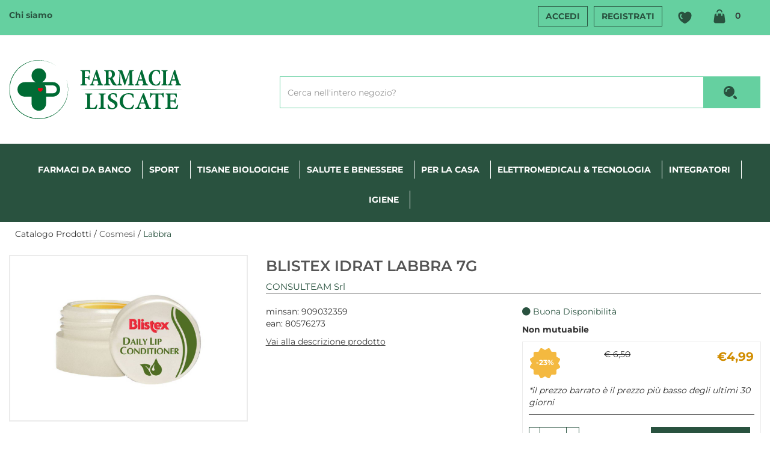

--- FILE ---
content_type: text/html; charset=utf-8
request_url: https://www.google.com/recaptcha/api2/anchor?ar=1&k=6LdF2X0kAAAAAMkwk0H9wt3zIJEG9v591iVwryY7&co=aHR0cHM6Ly93d3cubWFyZ2hlcml0YWZhcm1hd2ViLml0OjQ0Mw..&hl=en&v=PoyoqOPhxBO7pBk68S4YbpHZ&size=invisible&anchor-ms=20000&execute-ms=30000&cb=3qgwvoxsitsa
body_size: 49028
content:
<!DOCTYPE HTML><html dir="ltr" lang="en"><head><meta http-equiv="Content-Type" content="text/html; charset=UTF-8">
<meta http-equiv="X-UA-Compatible" content="IE=edge">
<title>reCAPTCHA</title>
<style type="text/css">
/* cyrillic-ext */
@font-face {
  font-family: 'Roboto';
  font-style: normal;
  font-weight: 400;
  font-stretch: 100%;
  src: url(//fonts.gstatic.com/s/roboto/v48/KFO7CnqEu92Fr1ME7kSn66aGLdTylUAMa3GUBHMdazTgWw.woff2) format('woff2');
  unicode-range: U+0460-052F, U+1C80-1C8A, U+20B4, U+2DE0-2DFF, U+A640-A69F, U+FE2E-FE2F;
}
/* cyrillic */
@font-face {
  font-family: 'Roboto';
  font-style: normal;
  font-weight: 400;
  font-stretch: 100%;
  src: url(//fonts.gstatic.com/s/roboto/v48/KFO7CnqEu92Fr1ME7kSn66aGLdTylUAMa3iUBHMdazTgWw.woff2) format('woff2');
  unicode-range: U+0301, U+0400-045F, U+0490-0491, U+04B0-04B1, U+2116;
}
/* greek-ext */
@font-face {
  font-family: 'Roboto';
  font-style: normal;
  font-weight: 400;
  font-stretch: 100%;
  src: url(//fonts.gstatic.com/s/roboto/v48/KFO7CnqEu92Fr1ME7kSn66aGLdTylUAMa3CUBHMdazTgWw.woff2) format('woff2');
  unicode-range: U+1F00-1FFF;
}
/* greek */
@font-face {
  font-family: 'Roboto';
  font-style: normal;
  font-weight: 400;
  font-stretch: 100%;
  src: url(//fonts.gstatic.com/s/roboto/v48/KFO7CnqEu92Fr1ME7kSn66aGLdTylUAMa3-UBHMdazTgWw.woff2) format('woff2');
  unicode-range: U+0370-0377, U+037A-037F, U+0384-038A, U+038C, U+038E-03A1, U+03A3-03FF;
}
/* math */
@font-face {
  font-family: 'Roboto';
  font-style: normal;
  font-weight: 400;
  font-stretch: 100%;
  src: url(//fonts.gstatic.com/s/roboto/v48/KFO7CnqEu92Fr1ME7kSn66aGLdTylUAMawCUBHMdazTgWw.woff2) format('woff2');
  unicode-range: U+0302-0303, U+0305, U+0307-0308, U+0310, U+0312, U+0315, U+031A, U+0326-0327, U+032C, U+032F-0330, U+0332-0333, U+0338, U+033A, U+0346, U+034D, U+0391-03A1, U+03A3-03A9, U+03B1-03C9, U+03D1, U+03D5-03D6, U+03F0-03F1, U+03F4-03F5, U+2016-2017, U+2034-2038, U+203C, U+2040, U+2043, U+2047, U+2050, U+2057, U+205F, U+2070-2071, U+2074-208E, U+2090-209C, U+20D0-20DC, U+20E1, U+20E5-20EF, U+2100-2112, U+2114-2115, U+2117-2121, U+2123-214F, U+2190, U+2192, U+2194-21AE, U+21B0-21E5, U+21F1-21F2, U+21F4-2211, U+2213-2214, U+2216-22FF, U+2308-230B, U+2310, U+2319, U+231C-2321, U+2336-237A, U+237C, U+2395, U+239B-23B7, U+23D0, U+23DC-23E1, U+2474-2475, U+25AF, U+25B3, U+25B7, U+25BD, U+25C1, U+25CA, U+25CC, U+25FB, U+266D-266F, U+27C0-27FF, U+2900-2AFF, U+2B0E-2B11, U+2B30-2B4C, U+2BFE, U+3030, U+FF5B, U+FF5D, U+1D400-1D7FF, U+1EE00-1EEFF;
}
/* symbols */
@font-face {
  font-family: 'Roboto';
  font-style: normal;
  font-weight: 400;
  font-stretch: 100%;
  src: url(//fonts.gstatic.com/s/roboto/v48/KFO7CnqEu92Fr1ME7kSn66aGLdTylUAMaxKUBHMdazTgWw.woff2) format('woff2');
  unicode-range: U+0001-000C, U+000E-001F, U+007F-009F, U+20DD-20E0, U+20E2-20E4, U+2150-218F, U+2190, U+2192, U+2194-2199, U+21AF, U+21E6-21F0, U+21F3, U+2218-2219, U+2299, U+22C4-22C6, U+2300-243F, U+2440-244A, U+2460-24FF, U+25A0-27BF, U+2800-28FF, U+2921-2922, U+2981, U+29BF, U+29EB, U+2B00-2BFF, U+4DC0-4DFF, U+FFF9-FFFB, U+10140-1018E, U+10190-1019C, U+101A0, U+101D0-101FD, U+102E0-102FB, U+10E60-10E7E, U+1D2C0-1D2D3, U+1D2E0-1D37F, U+1F000-1F0FF, U+1F100-1F1AD, U+1F1E6-1F1FF, U+1F30D-1F30F, U+1F315, U+1F31C, U+1F31E, U+1F320-1F32C, U+1F336, U+1F378, U+1F37D, U+1F382, U+1F393-1F39F, U+1F3A7-1F3A8, U+1F3AC-1F3AF, U+1F3C2, U+1F3C4-1F3C6, U+1F3CA-1F3CE, U+1F3D4-1F3E0, U+1F3ED, U+1F3F1-1F3F3, U+1F3F5-1F3F7, U+1F408, U+1F415, U+1F41F, U+1F426, U+1F43F, U+1F441-1F442, U+1F444, U+1F446-1F449, U+1F44C-1F44E, U+1F453, U+1F46A, U+1F47D, U+1F4A3, U+1F4B0, U+1F4B3, U+1F4B9, U+1F4BB, U+1F4BF, U+1F4C8-1F4CB, U+1F4D6, U+1F4DA, U+1F4DF, U+1F4E3-1F4E6, U+1F4EA-1F4ED, U+1F4F7, U+1F4F9-1F4FB, U+1F4FD-1F4FE, U+1F503, U+1F507-1F50B, U+1F50D, U+1F512-1F513, U+1F53E-1F54A, U+1F54F-1F5FA, U+1F610, U+1F650-1F67F, U+1F687, U+1F68D, U+1F691, U+1F694, U+1F698, U+1F6AD, U+1F6B2, U+1F6B9-1F6BA, U+1F6BC, U+1F6C6-1F6CF, U+1F6D3-1F6D7, U+1F6E0-1F6EA, U+1F6F0-1F6F3, U+1F6F7-1F6FC, U+1F700-1F7FF, U+1F800-1F80B, U+1F810-1F847, U+1F850-1F859, U+1F860-1F887, U+1F890-1F8AD, U+1F8B0-1F8BB, U+1F8C0-1F8C1, U+1F900-1F90B, U+1F93B, U+1F946, U+1F984, U+1F996, U+1F9E9, U+1FA00-1FA6F, U+1FA70-1FA7C, U+1FA80-1FA89, U+1FA8F-1FAC6, U+1FACE-1FADC, U+1FADF-1FAE9, U+1FAF0-1FAF8, U+1FB00-1FBFF;
}
/* vietnamese */
@font-face {
  font-family: 'Roboto';
  font-style: normal;
  font-weight: 400;
  font-stretch: 100%;
  src: url(//fonts.gstatic.com/s/roboto/v48/KFO7CnqEu92Fr1ME7kSn66aGLdTylUAMa3OUBHMdazTgWw.woff2) format('woff2');
  unicode-range: U+0102-0103, U+0110-0111, U+0128-0129, U+0168-0169, U+01A0-01A1, U+01AF-01B0, U+0300-0301, U+0303-0304, U+0308-0309, U+0323, U+0329, U+1EA0-1EF9, U+20AB;
}
/* latin-ext */
@font-face {
  font-family: 'Roboto';
  font-style: normal;
  font-weight: 400;
  font-stretch: 100%;
  src: url(//fonts.gstatic.com/s/roboto/v48/KFO7CnqEu92Fr1ME7kSn66aGLdTylUAMa3KUBHMdazTgWw.woff2) format('woff2');
  unicode-range: U+0100-02BA, U+02BD-02C5, U+02C7-02CC, U+02CE-02D7, U+02DD-02FF, U+0304, U+0308, U+0329, U+1D00-1DBF, U+1E00-1E9F, U+1EF2-1EFF, U+2020, U+20A0-20AB, U+20AD-20C0, U+2113, U+2C60-2C7F, U+A720-A7FF;
}
/* latin */
@font-face {
  font-family: 'Roboto';
  font-style: normal;
  font-weight: 400;
  font-stretch: 100%;
  src: url(//fonts.gstatic.com/s/roboto/v48/KFO7CnqEu92Fr1ME7kSn66aGLdTylUAMa3yUBHMdazQ.woff2) format('woff2');
  unicode-range: U+0000-00FF, U+0131, U+0152-0153, U+02BB-02BC, U+02C6, U+02DA, U+02DC, U+0304, U+0308, U+0329, U+2000-206F, U+20AC, U+2122, U+2191, U+2193, U+2212, U+2215, U+FEFF, U+FFFD;
}
/* cyrillic-ext */
@font-face {
  font-family: 'Roboto';
  font-style: normal;
  font-weight: 500;
  font-stretch: 100%;
  src: url(//fonts.gstatic.com/s/roboto/v48/KFO7CnqEu92Fr1ME7kSn66aGLdTylUAMa3GUBHMdazTgWw.woff2) format('woff2');
  unicode-range: U+0460-052F, U+1C80-1C8A, U+20B4, U+2DE0-2DFF, U+A640-A69F, U+FE2E-FE2F;
}
/* cyrillic */
@font-face {
  font-family: 'Roboto';
  font-style: normal;
  font-weight: 500;
  font-stretch: 100%;
  src: url(//fonts.gstatic.com/s/roboto/v48/KFO7CnqEu92Fr1ME7kSn66aGLdTylUAMa3iUBHMdazTgWw.woff2) format('woff2');
  unicode-range: U+0301, U+0400-045F, U+0490-0491, U+04B0-04B1, U+2116;
}
/* greek-ext */
@font-face {
  font-family: 'Roboto';
  font-style: normal;
  font-weight: 500;
  font-stretch: 100%;
  src: url(//fonts.gstatic.com/s/roboto/v48/KFO7CnqEu92Fr1ME7kSn66aGLdTylUAMa3CUBHMdazTgWw.woff2) format('woff2');
  unicode-range: U+1F00-1FFF;
}
/* greek */
@font-face {
  font-family: 'Roboto';
  font-style: normal;
  font-weight: 500;
  font-stretch: 100%;
  src: url(//fonts.gstatic.com/s/roboto/v48/KFO7CnqEu92Fr1ME7kSn66aGLdTylUAMa3-UBHMdazTgWw.woff2) format('woff2');
  unicode-range: U+0370-0377, U+037A-037F, U+0384-038A, U+038C, U+038E-03A1, U+03A3-03FF;
}
/* math */
@font-face {
  font-family: 'Roboto';
  font-style: normal;
  font-weight: 500;
  font-stretch: 100%;
  src: url(//fonts.gstatic.com/s/roboto/v48/KFO7CnqEu92Fr1ME7kSn66aGLdTylUAMawCUBHMdazTgWw.woff2) format('woff2');
  unicode-range: U+0302-0303, U+0305, U+0307-0308, U+0310, U+0312, U+0315, U+031A, U+0326-0327, U+032C, U+032F-0330, U+0332-0333, U+0338, U+033A, U+0346, U+034D, U+0391-03A1, U+03A3-03A9, U+03B1-03C9, U+03D1, U+03D5-03D6, U+03F0-03F1, U+03F4-03F5, U+2016-2017, U+2034-2038, U+203C, U+2040, U+2043, U+2047, U+2050, U+2057, U+205F, U+2070-2071, U+2074-208E, U+2090-209C, U+20D0-20DC, U+20E1, U+20E5-20EF, U+2100-2112, U+2114-2115, U+2117-2121, U+2123-214F, U+2190, U+2192, U+2194-21AE, U+21B0-21E5, U+21F1-21F2, U+21F4-2211, U+2213-2214, U+2216-22FF, U+2308-230B, U+2310, U+2319, U+231C-2321, U+2336-237A, U+237C, U+2395, U+239B-23B7, U+23D0, U+23DC-23E1, U+2474-2475, U+25AF, U+25B3, U+25B7, U+25BD, U+25C1, U+25CA, U+25CC, U+25FB, U+266D-266F, U+27C0-27FF, U+2900-2AFF, U+2B0E-2B11, U+2B30-2B4C, U+2BFE, U+3030, U+FF5B, U+FF5D, U+1D400-1D7FF, U+1EE00-1EEFF;
}
/* symbols */
@font-face {
  font-family: 'Roboto';
  font-style: normal;
  font-weight: 500;
  font-stretch: 100%;
  src: url(//fonts.gstatic.com/s/roboto/v48/KFO7CnqEu92Fr1ME7kSn66aGLdTylUAMaxKUBHMdazTgWw.woff2) format('woff2');
  unicode-range: U+0001-000C, U+000E-001F, U+007F-009F, U+20DD-20E0, U+20E2-20E4, U+2150-218F, U+2190, U+2192, U+2194-2199, U+21AF, U+21E6-21F0, U+21F3, U+2218-2219, U+2299, U+22C4-22C6, U+2300-243F, U+2440-244A, U+2460-24FF, U+25A0-27BF, U+2800-28FF, U+2921-2922, U+2981, U+29BF, U+29EB, U+2B00-2BFF, U+4DC0-4DFF, U+FFF9-FFFB, U+10140-1018E, U+10190-1019C, U+101A0, U+101D0-101FD, U+102E0-102FB, U+10E60-10E7E, U+1D2C0-1D2D3, U+1D2E0-1D37F, U+1F000-1F0FF, U+1F100-1F1AD, U+1F1E6-1F1FF, U+1F30D-1F30F, U+1F315, U+1F31C, U+1F31E, U+1F320-1F32C, U+1F336, U+1F378, U+1F37D, U+1F382, U+1F393-1F39F, U+1F3A7-1F3A8, U+1F3AC-1F3AF, U+1F3C2, U+1F3C4-1F3C6, U+1F3CA-1F3CE, U+1F3D4-1F3E0, U+1F3ED, U+1F3F1-1F3F3, U+1F3F5-1F3F7, U+1F408, U+1F415, U+1F41F, U+1F426, U+1F43F, U+1F441-1F442, U+1F444, U+1F446-1F449, U+1F44C-1F44E, U+1F453, U+1F46A, U+1F47D, U+1F4A3, U+1F4B0, U+1F4B3, U+1F4B9, U+1F4BB, U+1F4BF, U+1F4C8-1F4CB, U+1F4D6, U+1F4DA, U+1F4DF, U+1F4E3-1F4E6, U+1F4EA-1F4ED, U+1F4F7, U+1F4F9-1F4FB, U+1F4FD-1F4FE, U+1F503, U+1F507-1F50B, U+1F50D, U+1F512-1F513, U+1F53E-1F54A, U+1F54F-1F5FA, U+1F610, U+1F650-1F67F, U+1F687, U+1F68D, U+1F691, U+1F694, U+1F698, U+1F6AD, U+1F6B2, U+1F6B9-1F6BA, U+1F6BC, U+1F6C6-1F6CF, U+1F6D3-1F6D7, U+1F6E0-1F6EA, U+1F6F0-1F6F3, U+1F6F7-1F6FC, U+1F700-1F7FF, U+1F800-1F80B, U+1F810-1F847, U+1F850-1F859, U+1F860-1F887, U+1F890-1F8AD, U+1F8B0-1F8BB, U+1F8C0-1F8C1, U+1F900-1F90B, U+1F93B, U+1F946, U+1F984, U+1F996, U+1F9E9, U+1FA00-1FA6F, U+1FA70-1FA7C, U+1FA80-1FA89, U+1FA8F-1FAC6, U+1FACE-1FADC, U+1FADF-1FAE9, U+1FAF0-1FAF8, U+1FB00-1FBFF;
}
/* vietnamese */
@font-face {
  font-family: 'Roboto';
  font-style: normal;
  font-weight: 500;
  font-stretch: 100%;
  src: url(//fonts.gstatic.com/s/roboto/v48/KFO7CnqEu92Fr1ME7kSn66aGLdTylUAMa3OUBHMdazTgWw.woff2) format('woff2');
  unicode-range: U+0102-0103, U+0110-0111, U+0128-0129, U+0168-0169, U+01A0-01A1, U+01AF-01B0, U+0300-0301, U+0303-0304, U+0308-0309, U+0323, U+0329, U+1EA0-1EF9, U+20AB;
}
/* latin-ext */
@font-face {
  font-family: 'Roboto';
  font-style: normal;
  font-weight: 500;
  font-stretch: 100%;
  src: url(//fonts.gstatic.com/s/roboto/v48/KFO7CnqEu92Fr1ME7kSn66aGLdTylUAMa3KUBHMdazTgWw.woff2) format('woff2');
  unicode-range: U+0100-02BA, U+02BD-02C5, U+02C7-02CC, U+02CE-02D7, U+02DD-02FF, U+0304, U+0308, U+0329, U+1D00-1DBF, U+1E00-1E9F, U+1EF2-1EFF, U+2020, U+20A0-20AB, U+20AD-20C0, U+2113, U+2C60-2C7F, U+A720-A7FF;
}
/* latin */
@font-face {
  font-family: 'Roboto';
  font-style: normal;
  font-weight: 500;
  font-stretch: 100%;
  src: url(//fonts.gstatic.com/s/roboto/v48/KFO7CnqEu92Fr1ME7kSn66aGLdTylUAMa3yUBHMdazQ.woff2) format('woff2');
  unicode-range: U+0000-00FF, U+0131, U+0152-0153, U+02BB-02BC, U+02C6, U+02DA, U+02DC, U+0304, U+0308, U+0329, U+2000-206F, U+20AC, U+2122, U+2191, U+2193, U+2212, U+2215, U+FEFF, U+FFFD;
}
/* cyrillic-ext */
@font-face {
  font-family: 'Roboto';
  font-style: normal;
  font-weight: 900;
  font-stretch: 100%;
  src: url(//fonts.gstatic.com/s/roboto/v48/KFO7CnqEu92Fr1ME7kSn66aGLdTylUAMa3GUBHMdazTgWw.woff2) format('woff2');
  unicode-range: U+0460-052F, U+1C80-1C8A, U+20B4, U+2DE0-2DFF, U+A640-A69F, U+FE2E-FE2F;
}
/* cyrillic */
@font-face {
  font-family: 'Roboto';
  font-style: normal;
  font-weight: 900;
  font-stretch: 100%;
  src: url(//fonts.gstatic.com/s/roboto/v48/KFO7CnqEu92Fr1ME7kSn66aGLdTylUAMa3iUBHMdazTgWw.woff2) format('woff2');
  unicode-range: U+0301, U+0400-045F, U+0490-0491, U+04B0-04B1, U+2116;
}
/* greek-ext */
@font-face {
  font-family: 'Roboto';
  font-style: normal;
  font-weight: 900;
  font-stretch: 100%;
  src: url(//fonts.gstatic.com/s/roboto/v48/KFO7CnqEu92Fr1ME7kSn66aGLdTylUAMa3CUBHMdazTgWw.woff2) format('woff2');
  unicode-range: U+1F00-1FFF;
}
/* greek */
@font-face {
  font-family: 'Roboto';
  font-style: normal;
  font-weight: 900;
  font-stretch: 100%;
  src: url(//fonts.gstatic.com/s/roboto/v48/KFO7CnqEu92Fr1ME7kSn66aGLdTylUAMa3-UBHMdazTgWw.woff2) format('woff2');
  unicode-range: U+0370-0377, U+037A-037F, U+0384-038A, U+038C, U+038E-03A1, U+03A3-03FF;
}
/* math */
@font-face {
  font-family: 'Roboto';
  font-style: normal;
  font-weight: 900;
  font-stretch: 100%;
  src: url(//fonts.gstatic.com/s/roboto/v48/KFO7CnqEu92Fr1ME7kSn66aGLdTylUAMawCUBHMdazTgWw.woff2) format('woff2');
  unicode-range: U+0302-0303, U+0305, U+0307-0308, U+0310, U+0312, U+0315, U+031A, U+0326-0327, U+032C, U+032F-0330, U+0332-0333, U+0338, U+033A, U+0346, U+034D, U+0391-03A1, U+03A3-03A9, U+03B1-03C9, U+03D1, U+03D5-03D6, U+03F0-03F1, U+03F4-03F5, U+2016-2017, U+2034-2038, U+203C, U+2040, U+2043, U+2047, U+2050, U+2057, U+205F, U+2070-2071, U+2074-208E, U+2090-209C, U+20D0-20DC, U+20E1, U+20E5-20EF, U+2100-2112, U+2114-2115, U+2117-2121, U+2123-214F, U+2190, U+2192, U+2194-21AE, U+21B0-21E5, U+21F1-21F2, U+21F4-2211, U+2213-2214, U+2216-22FF, U+2308-230B, U+2310, U+2319, U+231C-2321, U+2336-237A, U+237C, U+2395, U+239B-23B7, U+23D0, U+23DC-23E1, U+2474-2475, U+25AF, U+25B3, U+25B7, U+25BD, U+25C1, U+25CA, U+25CC, U+25FB, U+266D-266F, U+27C0-27FF, U+2900-2AFF, U+2B0E-2B11, U+2B30-2B4C, U+2BFE, U+3030, U+FF5B, U+FF5D, U+1D400-1D7FF, U+1EE00-1EEFF;
}
/* symbols */
@font-face {
  font-family: 'Roboto';
  font-style: normal;
  font-weight: 900;
  font-stretch: 100%;
  src: url(//fonts.gstatic.com/s/roboto/v48/KFO7CnqEu92Fr1ME7kSn66aGLdTylUAMaxKUBHMdazTgWw.woff2) format('woff2');
  unicode-range: U+0001-000C, U+000E-001F, U+007F-009F, U+20DD-20E0, U+20E2-20E4, U+2150-218F, U+2190, U+2192, U+2194-2199, U+21AF, U+21E6-21F0, U+21F3, U+2218-2219, U+2299, U+22C4-22C6, U+2300-243F, U+2440-244A, U+2460-24FF, U+25A0-27BF, U+2800-28FF, U+2921-2922, U+2981, U+29BF, U+29EB, U+2B00-2BFF, U+4DC0-4DFF, U+FFF9-FFFB, U+10140-1018E, U+10190-1019C, U+101A0, U+101D0-101FD, U+102E0-102FB, U+10E60-10E7E, U+1D2C0-1D2D3, U+1D2E0-1D37F, U+1F000-1F0FF, U+1F100-1F1AD, U+1F1E6-1F1FF, U+1F30D-1F30F, U+1F315, U+1F31C, U+1F31E, U+1F320-1F32C, U+1F336, U+1F378, U+1F37D, U+1F382, U+1F393-1F39F, U+1F3A7-1F3A8, U+1F3AC-1F3AF, U+1F3C2, U+1F3C4-1F3C6, U+1F3CA-1F3CE, U+1F3D4-1F3E0, U+1F3ED, U+1F3F1-1F3F3, U+1F3F5-1F3F7, U+1F408, U+1F415, U+1F41F, U+1F426, U+1F43F, U+1F441-1F442, U+1F444, U+1F446-1F449, U+1F44C-1F44E, U+1F453, U+1F46A, U+1F47D, U+1F4A3, U+1F4B0, U+1F4B3, U+1F4B9, U+1F4BB, U+1F4BF, U+1F4C8-1F4CB, U+1F4D6, U+1F4DA, U+1F4DF, U+1F4E3-1F4E6, U+1F4EA-1F4ED, U+1F4F7, U+1F4F9-1F4FB, U+1F4FD-1F4FE, U+1F503, U+1F507-1F50B, U+1F50D, U+1F512-1F513, U+1F53E-1F54A, U+1F54F-1F5FA, U+1F610, U+1F650-1F67F, U+1F687, U+1F68D, U+1F691, U+1F694, U+1F698, U+1F6AD, U+1F6B2, U+1F6B9-1F6BA, U+1F6BC, U+1F6C6-1F6CF, U+1F6D3-1F6D7, U+1F6E0-1F6EA, U+1F6F0-1F6F3, U+1F6F7-1F6FC, U+1F700-1F7FF, U+1F800-1F80B, U+1F810-1F847, U+1F850-1F859, U+1F860-1F887, U+1F890-1F8AD, U+1F8B0-1F8BB, U+1F8C0-1F8C1, U+1F900-1F90B, U+1F93B, U+1F946, U+1F984, U+1F996, U+1F9E9, U+1FA00-1FA6F, U+1FA70-1FA7C, U+1FA80-1FA89, U+1FA8F-1FAC6, U+1FACE-1FADC, U+1FADF-1FAE9, U+1FAF0-1FAF8, U+1FB00-1FBFF;
}
/* vietnamese */
@font-face {
  font-family: 'Roboto';
  font-style: normal;
  font-weight: 900;
  font-stretch: 100%;
  src: url(//fonts.gstatic.com/s/roboto/v48/KFO7CnqEu92Fr1ME7kSn66aGLdTylUAMa3OUBHMdazTgWw.woff2) format('woff2');
  unicode-range: U+0102-0103, U+0110-0111, U+0128-0129, U+0168-0169, U+01A0-01A1, U+01AF-01B0, U+0300-0301, U+0303-0304, U+0308-0309, U+0323, U+0329, U+1EA0-1EF9, U+20AB;
}
/* latin-ext */
@font-face {
  font-family: 'Roboto';
  font-style: normal;
  font-weight: 900;
  font-stretch: 100%;
  src: url(//fonts.gstatic.com/s/roboto/v48/KFO7CnqEu92Fr1ME7kSn66aGLdTylUAMa3KUBHMdazTgWw.woff2) format('woff2');
  unicode-range: U+0100-02BA, U+02BD-02C5, U+02C7-02CC, U+02CE-02D7, U+02DD-02FF, U+0304, U+0308, U+0329, U+1D00-1DBF, U+1E00-1E9F, U+1EF2-1EFF, U+2020, U+20A0-20AB, U+20AD-20C0, U+2113, U+2C60-2C7F, U+A720-A7FF;
}
/* latin */
@font-face {
  font-family: 'Roboto';
  font-style: normal;
  font-weight: 900;
  font-stretch: 100%;
  src: url(//fonts.gstatic.com/s/roboto/v48/KFO7CnqEu92Fr1ME7kSn66aGLdTylUAMa3yUBHMdazQ.woff2) format('woff2');
  unicode-range: U+0000-00FF, U+0131, U+0152-0153, U+02BB-02BC, U+02C6, U+02DA, U+02DC, U+0304, U+0308, U+0329, U+2000-206F, U+20AC, U+2122, U+2191, U+2193, U+2212, U+2215, U+FEFF, U+FFFD;
}

</style>
<link rel="stylesheet" type="text/css" href="https://www.gstatic.com/recaptcha/releases/PoyoqOPhxBO7pBk68S4YbpHZ/styles__ltr.css">
<script nonce="Qxs3v3JcanHOz6MWF1dpeg" type="text/javascript">window['__recaptcha_api'] = 'https://www.google.com/recaptcha/api2/';</script>
<script type="text/javascript" src="https://www.gstatic.com/recaptcha/releases/PoyoqOPhxBO7pBk68S4YbpHZ/recaptcha__en.js" nonce="Qxs3v3JcanHOz6MWF1dpeg">
      
    </script></head>
<body><div id="rc-anchor-alert" class="rc-anchor-alert"></div>
<input type="hidden" id="recaptcha-token" value="[base64]">
<script type="text/javascript" nonce="Qxs3v3JcanHOz6MWF1dpeg">
      recaptcha.anchor.Main.init("[\x22ainput\x22,[\x22bgdata\x22,\x22\x22,\[base64]/[base64]/[base64]/KE4oMTI0LHYsdi5HKSxMWihsLHYpKTpOKDEyNCx2LGwpLFYpLHYpLFQpKSxGKDE3MSx2KX0scjc9ZnVuY3Rpb24obCl7cmV0dXJuIGx9LEM9ZnVuY3Rpb24obCxWLHYpe04odixsLFYpLFZbYWtdPTI3OTZ9LG49ZnVuY3Rpb24obCxWKXtWLlg9KChWLlg/[base64]/[base64]/[base64]/[base64]/[base64]/[base64]/[base64]/[base64]/[base64]/[base64]/[base64]\\u003d\x22,\[base64]\\u003d\x22,\x22woTDl0N7cMOdwowtw4daD8OPRMKxwqjDl8KZZmHCtyrCpUDDlcObB8K0wpElKjrCohHCosOLwpbCksKlw7jCvlDClMOSwo3DgMOdwrbCu8OCD8KXcHY1KDPCp8Odw5vDvTtORBxXMsOcLRURwq/DlxnDmsOCwojDl8Onw6LDrifDox8Aw4bCtQbDh00Zw7TCnMKgU8KJw5LDtcOSw58ewrtiw4/Cm2Aww5dSw6prZcKBwrTDu8O8OMKTwoDCkxnCssKjwovCiMKPXmrCo8Onw4cEw5Zhw6E5w5Y7w67DsVnCkcKEw5zDj8Krw6rDgcONw41DwrnDhC/Dhm4WwqjDuzHCjMOtFB9PZAnDoFPCrkgSCVN5w5zClsKxwrPDqsKJIcO7HDQMw5hnw5J2w47DrcKIw6RTCcOzS38lO8Oww4Yvw74EYBt4w5MbSMObw68/wqDCtsKVw4YrwojDksO3esOCJcKmW8Kow67DicOIwrAFUwwNVWYHHMKpw4DDpcKgwrXCpsOrw5t8wrcJOUgpbTrCqg1nw4sUN8OzwpHCuTvDn8KUUyXCkcKnwojCrcKUK8Orw6XDs8Ohw5DCllDCh0Q2wp/[base64]/PH04wpRuJSnCu2NXRMOTwoUFwqVVAcOyaMK9ax0tw5jCpixJBTg7QsOyw5QNb8Kfw5rCqEEpwpzCtsOvw51uw7B/wp/ChsKQwoXCnsO0LHLDtcK0wptawrNqwoJhwqEcS8KJZcOhw6YJw4EgOB3CjlHCssK/RsOxbQ8IwpAGfsKPWRHCujwGRsO5KcKnb8KRb8OVw4LDqsOLw5HCnsK6LMOcScOUw4PCl2AiwrjDrDfDt8K7a0vCnFo9NsOgVMOOwrPCuSU/dsKwJcOiwqBRRMOabAAjYDLClwgrwrLDvcKuw6BiwpoRC0p/[base64]/[base64]/DmyLDryvDiVBGG2ciU8KEwqvDq8KfTHnDm8KgP8OqFMKvwpTDryAfWTBywrrDrcOkwqJvw4DDq0jClibDonUAwpjCqljCiSzCs3Eyw70KCVx2wpXDri3Ci8OWw5rClgDDrsOGH8OrBsKKw6cqR005wrxXwro0YCnDuWjDllfDty/CmBbCjMKNe8Ouw6Ugwo3DjmzDi8KhwptSwo7DocOUDX1IU8OxMMKOwqkIwq4JwocnN1PDqC7Dl8OWAjPCocOmPFRIw710ScK3w6kMw5tLZw44w7DDnlTDnSbDpcKfOsO1GWrDuAhmVsKuw7vDk8Ohwo7Cpi5OAiLDunLCsMOiw4nCig/CtD7DisKsYjvDskLDllvCkxDDskfDhsOdwphFWMKjdy7CtmF8X2HCjcOfwpIcwqZzOsOUwqJwwobCsMKew6tywoXDsMKswrPDqlzDtUgJwoLDrnDCgwEzFlFLTy0OwpNqHsOxw6REwr9xwo7DoVTDolttEwtnw5DCkcKIDCA/wpjDkcKqw53DocOmHinCuMKzSRDCphrDoQXDkcOGw5rDrR1SwqAsST5WHMK6EjTCkHhiADfDicKCwqrCjcKZORfCj8ORw5ILesKQw7jDlcK5w6HCk8KEKcOkw4xiwrBPwoHCtsO1wpvDmMKdw7DDkcORwq3CjE57Dx3CrMORRsK0LxBCwqRHwpLClMK/w4fDjx/CvMKTwq/DiC10B3UJEHbCt2XDkMO4w6hGwrIzJsK/wqnCtcOyw6ssw59fw6gnwoBRwopdIcO/LMKkC8O9c8KSw7UkOsOwfMOtwrLDpyLCmsO/HVDChMOKw6FLwq5MfXV+fSfDomVlwr7Ci8OnU2YCwo3CtQbDtg8zfMKnTGlNTgM8DsKsVmlqEsOKBsOldnrDkcOdOHfDvsKhwrR4X3PCkcKJwprDv1XDh03DtFJQw5HCn8KGB8OsYsKKZG3DpMO1YMOhwp7CsD/CjwpuwprCmsKDw4PCtk3DiSvDicO2LcKwIx1+ZsKZw6PDj8K+wrATw77DjcOXVMOkw5RBwqwWVSHDo8KWw7oUeRZAwq13DB7CmADCqivCiz9sw5YrFMKxwqnDtDxYwoFBE0bDgw/CtcKCQG1Tw7ApSsKHwr4YccK3w7U4L3jCrkzDjz5zwpvDp8KOw5EOw6FFNzXDusO1w4/[base64]/CgzXCqMOMw5FzwpUnC8ObKl7CtmxdwqTDncO/[base64]/CryZDw4PCoQ5swocGV2Y4bUXCvcKQw5HCqsKTw7IaNBTCgSh+wpdPDsKrS8KdwrXCjAYhNjjDkULDsXYzw4Frwr7DhS1UL319OMOXw7Zew6slwrRJw4bCoCXCv1XDm8KSwqXDm086TsOMwrnDqTsba8Orw47DpsKsw6XDj0rDpn1aeMK4O8KlGMOWw5/[base64]/ZxnDgmxswpxtw6HDh8KvaG7CtxfCmsKDTMK8RMOQw44PQMO+H8KnV03DhCcGJ8OEwrLDiB9Iw4XDpsKLfcK1UcKEDH9bwossw6Npw7lfICoNTU7CpSzDjMOrAh0qw5PCtMO3wq3Cmglcw4gcwqHDlTrDlBINwq/CosOmFMOFIsKow5ZMMcK5wo8xwo7CtMK0TjEcd8OaasK+w4HDoXY6w5kRwpLCt2PDoFNrSMKHw589wpw0PgXCpsOsbBnDomJ5O8KLMHnCuWXDrkDCgytxOcKCGMKHw57DkMKBw6vDpsKAR8Ktw6/Cv1/Du3jDjA1RwrJ+w4JBwrxtZ8Kkw5TDicOSL8Krwo3CvALDtsKwfsObwpjCjsOJw77CvcOHw7wPw4t3w6xHQnfDgQDDqilXb8OPD8KdccK+w4/Doihaw6hJWBzChzAiw41DKz7Do8OawpvDicKjw4/[base64]/[base64]/[base64]/Dik7CpHdcwooqdMKmaMOYwpNmWW81bMOMw6QjZsKIZRXDkiTDpQALMSgYSsKlwrpiX8KQwrsNwp83w7XCpH0zwpxdejzDksOzXsOPBgzDnRxRIGLCrnHCvsOOesO7HT4CZF/[base64]/wqMnMMOuw7fDvcKYw7lDRHPDpHZCEgXDqcOKWcOBYzlEwohXf8OjKMOvwrrDjsKqABHDtcO8woHCtSo8wo/Cm8KQT8OxUMO8DhvDsMOyasKDfi4ZwqE2wpbCisO3AcOzJ8OPwqPCjyHCiX8Dw7rCjEPDhH5Uw4vDuVM+w7hiA3g/w6tcw61pDBzDkx/[base64]/[base64]/Dt8KCw4jDt8OtwqrDkUbDkA/CjmfDpnbDh8KnWnTCpFgdG8K9w7BRw7DCi2fDqcOuNFrDvUDDq8OUVcO0a8KJw4fDiEIkw4FlwrQeBcO3w4kKw67ColvCmcK4TGrCpiV1YcKLCCfCnlE/RWEYaMOuwoLCsMOPwoBlAlbDgcKjSTQXw7g0HAfDmErCtMOMWcK3WMKyWcKSw7nDiC/DuxXDosKIw7VlwotfZcKYw7vCmD/[base64]/Cm1oxK8OWSsOPfWJwJcKpw4MQwoLChjN2wpIqwo5jwrbCvRxLASprO8KjwrDDqBLClcKcwpTCmDPDtyDCmE0ew6zDvQALw6DCkwVffMKsJE82BcK2WsKVH3/DmsK/K8OlwpzDucK3PSxtwqtzbhN4w45Yw6TCgcOhw5PDlw3DhcK6w7JefMOdSE3Cu8OKfmFXwpPCtWPCj8K6D8KCaltdHhvCpMKaw6LDlUbDpD3DrcOyw6sRMMO2w6HCo2DCjXQNw7VuUcOrw5fCgsKCw63CjMOZUg3DvcOSOz3CkxZQQ8Kmw64tcWdWJhoNw4VJw487amI/wp3Dm8OiTHjCiXsGTcOCT0DDhsKXZcO/[base64]/[base64]/DpxM3w61iw6/CrDNuL8OUwq/CicOEwqLDs8K6wrZfM8Kwwos+wrTDihRjZE09DMOWwpbDsMOtw5/[base64]/[base64]/DnMKTw4gSB3AmSHFnw5lfwr5lwpHDnsKlw5zClRzCkSxQTcOew74PACPCkcOewqNnMyNlwrsNfMK6aT7CtgVvw4DDtxXCpF87ZVwMRGHDsSsbw4nDrsOqEQpiEsKDwqdSbsK/w7HDi2QnCys+bsOPcMKGwqjDg8OVwqRQw63DpC7DgMKNwokNw7Vww7AhQ2nDuXYCw4LClzTCnsOVU8KQw5lkwrfCrcK6O8OicsKuw5w/UBPDoQR/HsOpSMOBEMO6woYOcTDCuMK9a8Ouw7zDvcO3w4oIDxwow6XDi8Ksf8O3w5B0T2DDkjrCjcOjccO4K1sqw4LCusKNw6UAGMKCwphpbsOyw7BNI8KWwpZsf8KkTx4awohCw4LCv8KMwrPClMKtcsOowobCmUliw7XCk1HCiMKUeMOuLMOCwolHUsK+AcOVw7QvUMO3w4/DucK+XWkhw7FOLsOIwopPw4x5wrzDiiPCr23CusKdw6XCrMKxwrjCvCPCmsK7w7/CkcODScO2BDRZFRFwb0bCl2o/w47DvHrDvcKQJz9WdMOQSQrDt0TCnEXDqcKGE8KtYkXDjsKPTWHDncOzOsO5U2vCkVvDnC7DpjB2UsK8w7ZYw7rCs8Oqw57CghHDtko3E19KPjQHDMO2QENdw5fDl8ONKCY+CsOQDiVFwqfDjsKawrlnw6DDuHjCsgDCm8KQEEXDoU4PPkN/BG4ew7ELw7bCrlDCq8ONwpnCpRUtw7DCo00jwq/CjW8PcR/CkjvDocO+wqdowpnCmMOfw5XDmMKQw5VVSSYHA8OTZkkyw5zDgcKVG8OKecKOMMKTwrDChww/eMOTVsO4wrQ7w4/DnS/DolLDucKhwpnCvWxfZcKgEEB7IAzCj8O+wpQJw5PDisKIAUrCjSNAO8Oaw5JPw6EXwop1wovDmcK2f1fDqMKEwovCqWvCqsKYWsOOwpBsw77CtlPCi8OIdsKlbwhPPsKnw5TDnlZDHMKdfcKWw7pYS8OHNR4ePsO2OcOAw4HDmhxvPVkuw7jDicKgZ2HCrMKPw5/DsxLCpD7DrTPCqRg8wqbDqMKcw7PCtnQNEjYMwpktV8OQwrMUwqnDqhDDuCnDpVxpVCPDvMKJw7TDpsOHeAXDtl/[base64]/dsO1w77DlcOhNiBbw60YwrFLQ8OnZ8OzBhIeeMOZemYVw5MnEsO/w47CsU0QcMKkd8OWDsK4w7MCwqAewqrDhsKjw6LCq3Y8QFPDrMKSw4EWw6gLEyfDiz/DrMOwExrDi8KjwpbCrMKaw47DslQjWmo7w6VnwrzDisKBwq0RUsOiw5PDgSdfwp3CiX/CqR3CjsK+w4t/w6s+c0crwrBxAsOMwodoZCbCnQfCjntjw5xBwpBAG0rDtwbDocKSwphgCMObwq3CosO0cT4Fw6JgdT1iw5YWZcKpw7BlwqB7wrEnC8KZKsKtw6JAUz5RVHbCtiRXLW3Dr8OEDMKjGsOsJ8KBQUwow4M7WC/Dm3/Cj8OMw63DqsOawpAUJX/DuMKjLk7DuVV2BX4LZMKXBMOJZ8KTw43DsmXCh8O+woDDt2YESnhEw7zDosKiBcO3fcK2w4EVwpzCksKpIMOmw6MnwpLCnwwyD3l1w5nDpg92GcOcwr8/wqDDvsKjc2hCfcK2KQ7Dv0zDvsOdVcObBADDusOhw7rDpETCg8K3WEQvwrFQXR/[base64]/CksKDwqU4w5jDk0Aww7PDjDXCqFdOw6M/CcKRRA/CscOhwpLDg8OdecKPdMK+GV8Sw6R+wrgrIMOOwofDoWbDpyp3C8KePMKTwo7CrcOqwqLCjsO4woPCnMKqWMOvECsFKMKCLEXCjcOqwqsAIxITEFPDpsKXw57DuQ1Dwqtww7AJOynCqsOsw4/Cn8KTwoppDcKswrnDqU7Dv8KjOTFTwpnDpEk6GMOpw4guw5A7ccKnfwFsZXl8wpxNwqTCoSAlw4/Ck8KSNDvCm8KCw5fDpcKBwovCt8K1wph0wod0w5HDnVhPwoDDvlQmw5zDmcKWwqplw6fCrh8iwpbCo2DCgsOWw5QKw402VsO7BQ9EwrfDrSjCii3DmWTDuXfChcKPMVlFw7QPw6zCgQfCusOPw4lIwrBFI8OZwr/DucK0wozCqxsEwoTDlsOjPkQ1woHCqjpwXEptw7bCtU0xT07Chz/[base64]/DvcK0w4HDm8Odw77DryrDsWbCocKewpfCksKDw63CuQnDmcOLP8OfNUnDk8Ovw7DDqcOHw5TDnMKEwqMZMMKJwr8pFis7wqsswqQYCMKqw5TCrmrDucKAw6LCp8O8LFlvwq0TwqDCssK3woMoF8K9LX/Dr8O7wqTCrcO5wpTCsQ/DtirCnsO2w6/[base64]/[base64]/w7PDisOAwprCj8OcaFJTPSplBXcLwrvDsnt/cMOPw4McwoZkZMKGEMK/GMKPw5XDmMKfBMO4wrLChsKow7oww4kmw6otVsOzYzN2woXDgMOUwrfCqcOHwp3CoynCrW3DvcKRwrFawrfCsMKeScKXwqt4UsO/w4zCvx0zH8KjwqA3w6YBwp7DnsK6wqJhScKYU8K9wqHDjCvCjTTChFFWfgguMUnCnMKMPsO0W2RMaxTDii8hPy0Aw7s+WVPDpAQ9OArCgjB0w5tWwqV7N8Oqf8OIwpHDjcOwQ8KYw7E9SS4/bcOMwqHDlsO1w7tYw69+wo/DtsKXQsK5wqoOR8O7wpERw7bCjMOkw796WMKEB8O1VMO2w7x4w78sw79Zw6/ClQlKw7XCrcKtw5ZDbcK8KDzCt8K+eg3CqnrDvMONwp/DnCsAw47CvcO+VcK0QsO6wo5oa259w5HDvsOLwpoLSU3Dj8OJwrnCiH07wqHDj8OVbn7DisKFIRjCv8OwJBjDqwpBwrDDqnnCm2tvwrx+PcOhdlpbwpTDmcK/wpHDlMOJwrfDgT4RKsOdwozDqsKbE2knw4PDgmMQw7fDnEgTw4LDhMOeV3nDn2HDl8KkflQsw47Cu8OBwqUlw4jCo8OKw7lBw7TCl8KRGVNXTBh7AMKew5jDtk0Jw7w3PVrCssOIf8OhPsO4RSFPwrLDjTtwwpfCiy/Dg8Oxw7Y5TsOKwo5ATcKTQcKQw4MJw6/CiMKpahDClMKjw6vDkcO6wpjCuMKAeRMEw6U+dEjDvsOywpfCnsOxw5LCosOHw5TDhz3DtG5zwp7DgsOyEydQUSbDrzwswoHCjsKhw5jDrE/CmsOowpJ/w5TCmcK2w5FIY8Kbw5jCqyTDljnDpls+Uk/[base64]/PsKhwq7DksKiwrBEw7dQw5nDgMK7wrvChcONH8KPw7PDicOXwpYnNTDCtsKOw5vCoMOAAH7DrcO6w4TDv8OTJVXDs0EAwqF2YcK6wofCj39dw60hcMOaXUISTC5uwqXDsGIXUMOCeMK6e0xhWzlTFsOLwrPCisKjS8OVFwZBXF3CiCE+Sh/ClcKrwpHCi07Dlm/DlMOVw6fCiSbDo0HCkMOjTcOpDcKMwpXDtMOsBcKuOcOGw6HCgnDCmRzCngQUw4bCk8KzJFF0w7HDhjhzwrwhw7dyw7pXF1EZwpEmw7tfTRhAT0nDoULCmMOVSCo2woAnbhrCjGM4XcO7IMOow7fClSfCvsKwwp/Dn8O8ZcOgQzvChnZQw7LDm2zDj8OUw5gRw5HDusK6HjXDlwhwwqbDvjpAVBDDqMKgwqEpw5nDvDhNOMK/w4pywrXDsMKIwqHDtmMqw4LCq8O6woBdwr96KMO6w6zCtcKCMcOWCsKewovCj8KYw4t7w7TCncKZw5FYfsKpacOiGMOIw7TCgEbDgcORLn/DunrCnGk7wqzCucKrC8OIwqs8wrc6IWsBwpAaDcOCw48WC2YpwoMdwqLDjkbCocKwFX1Cw6TCqjRYfsOFwonDj8OwwpTCkH/DqMKQYjcfwrnDiEx2MsOpwp9HwojCuMKvw6Riw5MwwqzCr1USXTvCkcKxBzNEwqfCjsKuIzxQwrjCqSzCrFAfPDzCml4cNz7CjWrCmDl+AE/Ct8O7wrbCvUnCuXckAsO5w4c2J8KHwoEow5LDg8KDLjYAwqjCj3HDnDHDtGDDjDZxcMO7DsOnwo0kw77DohhYwqrCjsK+woXCtgXCkFFGOj7DhcOaw5pbYGZePsOawrvDoBzClzp9e1rDkMKkwoTDl8OzBsO2w4HCqQUVw55+SHUOI1rDjMK1LsKawr0Hw7LCmC/CgiPDuRsLIsKGSyo5ZAUiCcKdEsKhw4jCngnDmcKDw6xCw5XDrATCjcKIUcOTDsKTdVhRLX8/w5sfVFDCksKyekg6w6rDh1xNG8O7QXnClQvCsUpwAcK2HXHDhMOiwp/[base64]/DlsOhbcOyw7pLw75gwrkFKDZ8w54Zw7VqB8KOJnEfw6vDvcO9w4LCosOnMl3CvXbDsnrCgG7Cn8KXZcOFGQTCiMOcHcKrwq16Ei/[base64]/RcKvDcK5AQdGw4PDgFEiw6NQX3TDksOFXW9Ewq5nwpjCucOGw4AUwrHCtsOcecKiw5w7XgdwJx5UdsOEPsOpwoQtwpIEw6xGR8O/fzBVCjpFw5jDtzLCrcO/CAkfDmcOw7/CjUBDb19ONj7DrmnCjgsCaVwAwobDjlLChRxnfyYkClpoOMKWw5YtXSzCrMKywoEawp0EdMOJG8KhNiVVHsOEwqFHwp9ywo/CucO1bsKREzjDs8OvKsO7wpHCgScTw77DuU3CgRnCgMO2w4PDh8O3wo99w4ExEQM7wrw9XC8/wrzCusO6IsKSw5nCkcKNw4EUEMK0D3J8wrEuP8K/[base64]/w68qw4vDlMOofsK1cMO5wr7Cn8K0wqPCoVJMw7fCvsOTdiQgBsKYABDDqjLCrQTClcKXAMKPw4DCnsKgXwnDucKhw6cffMKTw6fDmXLCjMKGDXHDvW/CmizDtE/[base64]/wrFsw5A9w7VHw4bDr0ESKcOnwq98w71XK21SwqjDpRHDgcKcwrHCojXDmMO9w7/[base64]/wo/DvRk4wq3Cm8KmwqlHwrnDvShNQhrDs8O+w651EcOjwo3DgErDgsKCXRbCqWdEwovCl8KRwr8NwpkcNcK/C1xSXsKVwpQPf8OiFMO9wrnCusKzw7/[base64]/LMOnZ23Dt8KfbkEWScO+w5Msw4vCkUXDrh91w4PCq8OcwpBcKcO+A3rDtcKiF8OfQC3CpGnCosKuTCxDPT3Dk8O/elDCgMO4w7TDgxDCmzfDjsOZwphMJDMiAsOFbXB1w5cCwqdFCcOOwqBOCV3DjcOtwozCq8KiacKGwoxLD0/CvHPCrMO/[base64]/DssKbBsKVW8OieSpowrFDBMKTXTp1wqcTw5Ecw5HDusOWwrsjaUXDjsOWw43DsSFQCAJib8OWJHfDucOfwrF/LcOVfX9IScKmXsO/wqsHLlopfsOmSF7DoiTCvcKUw4XCocO4fsO7wq4Ow6LDmMKaGz3CgsK3dMO8RwVcUcKjVUTChSMzw53Diy/Dkl/Cli3DlQLDrFQ2wqzDrB7Ci8OcEwU9EMKLwoZ1w7AAw7vDrhpmw65xfsKyaxvCtMKUEMO4RmLCoQDDnxZGPx0KRsOsPsOdw5o0w4ReFcOLwpXDjDwNfAvDn8KmwqhKKcO1F3jDhMKOwrPCvcK3wpxrwqZ8Q3FnCVjDjl/[base64]/CggJnw5FCZFrDu8OmXMKfwoMXfMKfVMOlB1jCrsO/E8Kiw5XCvsKOGWtLwr1ywonDv25JwrDDjSVdwonDnMKlAn0xBxYudMOYMk/CixhWfBFFGDjDiiTCtcOsBkonw4BaIcOMIcKyAcOpwo93wp7DqkN7LQXCuA5VeBNzw5F1RSrClMONDm3CoW5Iwo8iLiAHw7TDusOUwp/CkcOAw4hNwovCuy54wrbDs8OTw6zCjcOVZwpCG8OyGRDCn8KVRsOIMCzCnikJw6PCmcO+w6/DicOPw7gSYcOcDBrDoMOuwqUzwrbDrinDhMKcYcOHesKebcK2fhhgw55rWMKaMWrCicKdOgTDrWTDiTBsGcOOwqhRwoYIw4ULw45Ywpgxw4RCcw96wqoMwrNEZ0PCq8OYVsK5KsKNI8KWE8OEfzjCpRk0w7kWZiTCnsO/[base64]/Cv8KlwqHCr3pDDcKewoVwQAjCksOUwoFZDw5rw6jCosKcM8OJw4EHYjzCicOhwqwzw7EQRsK4w63DsMKDw6XDqsOhQ0vDuWUAH13Dg2gISTctXMOFw7QjfMKvS8KdbMOAw5pYcMK8wroWFMOBbsKNUXgmw4HCgcKab8OdemYHTMOMScO7wp/Cgx5ZagRCwpJHw5bCl8Olw6wFJsKZAcOBwrZqw67CjMOaw4RlRMOwJ8OaDnPCusKYw7Eww7c5Glp/RsKdwqUjwpgJw4cXe8KJwqgrwq9vL8O2LcOLw5gCwqLCikPCksKzw73DlcOpNDosdcK3QynCvcOkwp5Kw6TCusK2HsOmwrPCsMOWw7o8RMKBwpUAXzbCjgc3fcK8w7nDnsOqw4gsVn7DpCPCjcOAWknDhRtcf8KmGE/[base64]/CmsOhQcKeZQbDkCkNblfCiQ1Lw53Cki3DksO4wrZhw7sDRhY4ZMKDw41yXARzw7fCvTx+wo3DmsObc2YvwoY/wo7Do8OwHcK/wrbDun9aw5zDuMKhUXXCpsKKwrXDpThQDW5Yw6YrEMKiXADCggbDpcO9JcKUKMK/[base64]/[base64]/DoMOjTTRYw6Q0w4Y5wrfCtg7CgsKlGMOAw5/DtSdYwqlzwoMww45ywoDCuUfDj0vDomwVw5PDvsOQwq3DrA3CocO3w4DCv1nCvh3CoizDh8OFW2jCnh/DqsKxwo7CmMK/O8OxS8KnLsOxNMOaw7HCqsOZwqbClUYFDjQQTG1UVcKEHMO6wqrDrcOqw5h8wq7Dt0xmEMK4cAFLDcOEVnlow7kCwqwkEsKJdMOtDMKWdcODRcKNw5EIc2rDssOzw5J/[base64]/DkG7Cr8KtMcKbw4luYVILI2bCpzQfXQPDmQTCmzkDwoYzw6TCrjpOesKGC8OqUMK5w4LDu2V7DHbCi8OrwoRqw7cmwo/[base64]/[base64]/TcOSwrsowoYuMMOkBsKCwpjDnMKAa8KRw7ERw5TDg8KPBEkhAcK/DQLCscOyw5pWw4QQw4w+wonDoMO4W8K4w5/CvMOtwqAxdHzDlMKhw5XCjcKwNCpgw4zDiMK6G3nCg8O+w4LDjcO5w6PCtMOaw40Kw6PCqcKnf8OkTcO3NjTDt3XCpsKmbC/CvMKMwq/Dm8OvUWdZNz4uw4pNw75pw5JVwpx7LlHDjkTCij3Dmk0JT8OZMHghw4sBwpPDiHbCh8KpwqpAYsK4Vj7Ds0XCh8K/XUnDnlHDqgRvZcOWACI9XgjDvsOjw60sw70Zd8O8w5fCmETDmsKHw6M3w7rDryXDuEZgXCzDmAwfVsKlaMOkD8KRL8OZGcKAF2zDosKXYsKqw7HDssOhFcKTw5gxI3/CuizDhBjCrMKZw74MLhLChy/ChgJVwrNaw7QBw59ecW1DwrY2a8Osw5lbwrFDEVnCmcOFw7/DncO7wq0deV/DoRIyAMOYR8OywosKwrXCqcOQFMO4w5PDjVbDpxLDpmbCkkzDiMKqKmbDpTZOJGDDg8ONw73DjcOgwpLDg8OWwozDhURcQCcVwq7DkBl0ekkxPkcdBMOJw6jCpSIOw7HDrzdpwqJ1YcK/[base64]/Dr1kaMcKJw4cbTGNMRj0zw6nCvm3CqjIuawfDjFzCjMOzwpbDucKRwofCuW1lwpjDkXLDr8O/w5XDulBvw45rcsO9w4nCj3sKwp7Dj8KKw4Evw4fDoG/DhgnDuGnCusOawoDDuXvDs8KJfMOyGCXDssO/ScKcPlp8QMKTbsONw6/DtsK5Q8KCwrXDvMO7XsOEwrtCw4zDk8ONwrdnFjzCq8O7w45tF8OpVU3DncOSJhfCqDALdsOVGWLCqE46H8O2McOAdcKhcUUyQzQkw6fDj3oNwosNAMOMw6fCs8ODw4xuw7NXwofClsOlAsOtw4FPdiDCvMOBf8OHw4ghw7IrwpXDjsOQwqpIwp/Dv8KHwr5Kw4nDrMKZwqjCpsKFw7tDCFbDucOEJMOfw6fCnwFIw7HCkFYvwq0Kw4UGccKWw4Ykw5pIw53CqBFdwqzCkcOwaljCrkoXantXw6kKKcO/[base64]/CsEXDqXRmD27Cv8OrVn/Clm8lw6TChmHDmMO6DcKlGQNRw4jDsHTCukEPwrHCgcOVCMODV8OUw4zDvMKuJEMfa2DCrcORRBfDl8OCG8KId8K/VS/CjEZhwqvDpH3DgHjDtCtBwpfCicKVw4nDjXFXWsOEwqMKBTkrwoZ8w7MsLsOIw7MQwoMONSBUwrh8TsKbw7PDjcObw6YMKcKKw7vDk8OFwqsjDSPCpsKuS8K9Rm7DgQcgwoPDqBjCh1cBwpTCtcKVVcKEJi/[base64]/CtCPCisOow7HDrgrDlsOvw41jUQ/[base64]/UwEYOA/Dt8Otw5E/BSsbw6g7woDDu8KLc8OTw7Qzw4zDqVnDuMKpwoDDgsKhasOGU8OHw6HCmcO+ZsK2N8KjwqLDimPDrnvCqRF3NXbCusOGwqvDjmnCq8OLwqkBw5vCuRFdw6nDsjliZcKBRSHDrGLCjgvDrBTCrcK8w58ES8KLd8OGEsO2H8KBwo7DlsK1wox1w4s/w6JjSG/DrDHDhcOYXcOPwpoow6LDrA3Di8OkLDJrMsOCaMKQKV/Ds8KdamVcPMOVwpJ4KmfDuk9xwp0SV8KKGnN0w5nDkQnClcKnw5kxTMOnwoHCuCouw611DcO5WBjDg0LDkgVWN0LDqsKDw5/[base64]/Cq3PDh8Olc8K2ayfCisOpwqrCnk5RwoR5wrNCIMKKwrFnTxjCuUZ/Wz1Xa8ObwrvCrSxbUV4KwpfCqMKKSMOLwoHDoCLDtkXCpMOMw5IAQGlKw60hDMKiGsO0w6vDgkIcbsK0wr5pYcOpwq/DvU/DmFfDmEJAfcOYw7UYwqtCwpRleHfCtMOOZiRyTsK8Dz0Wwr1QDXjClsOxwoE1TMKQw4IHwq/[base64]/Dp8OnBkFyScKsbcKKwovDlFt+w6jDgzHDsh3DpMO/woAsekbCtMKyTkpzwrMyw7gww7DCk8KWVApCwo7CoMKuw7sfTn/DvMOWw5DCg2Zcw4XDlcOuDRtrJsOYF8OwwprDsTLDlcOKwoDCg8OfScOuGsOmBsOow63DtEDDglEHw4nCvFUXKDdKw6U9TG07wo/DlkjDsMKqBsO7b8OOWcONwrbCn8KCfcOowrrCjsOBZ8Ojw5rDgsKBPxDDgS3Cp1PClgs8WD0fwpTDiybCvsOVw47CjcOvwqJPLcKJwpNALy95wpl3w4d0wqbDmgcywojDhUoXE8Oyw43DsMOGU0HCusOvL8ObXsKoOA8DNm7CqcKtbsKMwpx9wr/ClAQGwq8yw4vDgcOESmcVMDIAwp/DrATCuj/ChlbDhcKEIMKBw7DDsgrDuMKFSD7DvDZVw6wYacKjw6LDn8OmAcOyw73CpsO9L3nChyPCukvCvzHDjAI3wpogHsOlWsKCw6wuYsKzwrXDusKQw4hMUlTDksKFRUdLN8O/[base64]/DmWTDpMOKUMKdeMO4w4nCuA/CnsOWYndKBkrDnMO/XwxRIUgHZMOPw73CjUzCkD/CnE1vw5J9w6bDmSnCpG5zTsO2w7bDk3jDvcKaK23CnDl3w6jDgcOEw5dkwrg2e8OmwofDicOCfmBIcQLCkCY3wo0ewpR4HMKSw5HDscOFw70IwqYfXiQCRkfCicK9IBDDh8K/AcKdVRXDm8Kfw5fDkcOfNcOSw4IPTxQNwqDDqMOeelzCgMO/w4bCr8O2wodQG8KSfgAFLUV4IsOKesKxR8OyXGnCuzHDtsOAw5JHRnvCl8OLw4jDoTtVVsOlwp9ow6JXw5EvwqbCt1lVX3/[base64]/w4jDqVwHw7NNPGzCr8OAworDp2zCjmrCvsKgwqhpw5o+wrkywrYGwoPDuTJqDsOJT8OCw6HCvXpcw6VnwpgELcOiwr/CtTLCgsKbHcO9YcKuwpTDklHDngtBwpfCg8OLw6IBwoFOw7LCtMOOaiPCn01TERfCrA/DnFPDqDtpfUHCmMKddyI8w5PCr3vDiMOpGsK/NmFYfcOhYcOJw43ClHbDlsKtBsO0wqDChcKpw5gbFH7CgsKBw4d9w7/DlsOxNcKNXcKUwrPDpcKvwos+ZsKzUsKLe8KZwroywoIhYU5lBg7CicKvVHHCv8Otwo94wqvClcKveT3DrX9LwpXCkBEiFkYtBsKFXMOCYFtDw7rDrmFMw7HCsCFZI8KgUArDisK4w5kNwq9uwroIw4XCicKewovDhU3DgHBnw61cVsODCUzDjsO+dcOCIQbDpCUmw6/DlUzCg8Ozw4LCjk5GXCrCusKuw6ZPVMKQwq9jwr3DsSDDsksJw6I9w4I+wojDgC14w44gG8KNOSdkTgPDuMOEfEfChsKjwr5Lwqlpw6vCt8OYw5Myb8O7w6YePRnDjsKxw7YfwqgPVcOQwrBxI8Kvwp/CqX/DqkrCsMOnwqtWY08Gw41UeMKWTFECwqcQPMKxwqrCimFDGcKGRcOwWsKbFsOoGjPDikbDqcKTZ8OnLm9mw5BRCw/DhMKSwokeU8KSMsKOw57DnFjColXDlj1ABMK4O8KSwqXDglHCmjhFWj7Dkj4iw6Jrw5U4w6rChkLDscOvCA7Dr8O/wq5IHsKawrLDhGLDvcONwrsIwpdYRcK6NsOHMMK9ZMOoI8OxbXjCgknCgMKmw4DDqT/[base64]/RGwhCxJEKsOXwpByw7JGAMO6w7bDjTZ9OjsIw5/Cjh0VSQjCvC8Yw7fCghkMNMK4ccK1wrPDr2Rwwqg5w6TCjcKsworCgzgUwoFUw7ZqwpvDvCp9w5oDNA0XwrYRAcOKw6LDsHwSw6JhKcOTwpfDm8OywozCuGBiZVAyOwrCq8KsezPDlB5/fMO/PsKawooww67DscO5HHVpRMKAXsKURcOwwpcFwr/DvMK5CMKVNcK6w7lxQ35Iw5gnwpFGUBUsR3DChsKld07DqsKkwr3CshLCvMKDwrHDrQs9Vhw1w63Dl8O0CW9CwqJgEHJ/JEPDtlEAwq/[base64]/Cs8KKEcKawod0w5XDpyzDr8Oow5DDs8KwwoEwwocCaS5/wpEHdcK1MMOkw7gAw6rCvsKJw5EFIybDnsOJw6/DtwvDqcKaMcOtw5nDtcKsw7LCi8Khw5zDkBQgeBsGI8Ksdw7Dq3PCmGUzAVgFasKFw4DDn8K5fsK7w5YaJcKgNcKkwpU8wpBTSsK1w6VVwqjCrngfXls4woTCrFTDl8KwO1DCisKxwqQrwrnCkg/DmQYswpErAMOOw6Ipwog4NnfCn8Ksw7Qhw6bDsSnDmUJyH3rDq8OmLx8Bwoc/wooqbDvDpQzDpcKNw4MTw7TDhEkiw4orwp5tJ2HDhcKmwo8HwqAGwpAJw7NxwoM9wq40U1w9wqPCrV7DlcOcwpjCvUEOFsO1w4/Dv8K2bGc0Em/[base64]/CksOeKXIzw6DDkDd+wpXDp0QpBEnCh1nDhMOCcBpqw47DtMOfw7sIwpLCqEXCvE/DvHXCukF0fgjChMO3w4J/c8OeHgBxwqkcw4wxwqHDhzMhNMO4w6bDm8KdwrHDv8KXGMKwEMOKBMK+ScKZBMKhw73CrcO2eMKyMWwvwrfDsMK/BMKHRcOmShHDkBTCmcOEwqXDgcOxFj1Mw6DDlsOswqVlw7/Cn8O9w47Dq8KaPgLDhnHDt0jDl0LDsMOxHTTCjygnUMKHwpkXLcKeGsOYw5Ybw7/DmFPDjAM2w6nCgcO5w5QHQcKuKjUfBsKVM3TChRHDmMOxeSc7XsKNcDkawrpKYmvDkUoQM0DDocONwrFZWGPCrXTCp2fDjBMUw7J/w4jDnMK4wqfCtcKCw7zDpWzCpMKKGVLCjcOzPsO9wqsnDcKtSsOJwpZww5IYByHDpjLClHkDZcKxFEXCvU/DrFkXKBAvw71aw4NBwp0Kw7XCuEbDkcK1w4Y7ZcKRAUbClRMvwqnDgMOGdHRRK8OSR8OHXkDDgsKXUgJsw4o2FsOYd8KMGA94c8OFwpfDlglfwpp6wqzClEHDoh3CsSdVVS/CpsKRwqTCocKFNVzCgsOWEjwzNSYVw6zCisKsOsK8NTbCuMOHKA0DeCYew7obIMOTw4LDhMOywq1fc8OGYEYcwp/CpDV5acOowrfChEp7VCwywqjDnsOwdcK2wqjClycmA8KiZw/Dng3CkB0hw6kOTMO+VMOUwrrCpRPDgwoRLMOEw7N8UMO5wrvDisONwoI6LV1Sw5PDssKXP1N9YhPCpywtVcKYf8KYL3xpw4TDtl7CpMK+SsK2f8K9HcKKUcK0LMK0w6BTwrU4JjTDslhFLnbCkQ7DqAlSwr8eV3N0BDUsDSXCiMONZMObDMK/[base64]/CsxHClR18w7/DvnfDoHrCgGFjwqwTwrjDtTtLFGDCjEXCrsK2w7dEw7JUHsK4w6jCgX/Ds8O5wo9Aw5vDr8K6w6DCuALDocKrwrs0EsOqKAfCr8OWwoNTbXt/w6haVsOXwq7CgXjDscKNw4TDjRDClMOHLErCsFLCqQ/CmCtqIsKxQMKxbMKsd8KAw5REUsK3aW1lwpxOH8Krw4LDhjEpBn1RR154w6DDpcKsw6AecsOpMjc1cVhYccK2Z3dWJntlKQQVwqhvWsOrw4c/wrzCqcOxwqZ4aQ5OI8OKw6xiwrnDucOCQMO7X8OZw4/CksK7A24GwoXCk8KcK8KGQ8O/[base64]/[base64]/DvhEPwoYbw4M6w6LCuzEGw5nDlcOhwqciwovDqcKSwqwwdMOkw5vDnScvP8KZHMOZXF4zw6EBXhXDvcKpPMOPw70bScK0VWTDiWPCpcKlwq/CgMK9wr5sH8KvUcKAwp3DtcKYw6o6w5PDuR3CuMKjwqckRytXJw8JworCicKxa8OFBcKoOjzCiCHCpsKSw5U2wpUaUsOxVQlRw57CisKoHX14az/CqcKQFXXDv0FIJ8OcJsKbcy84wpvDk8Onwr3DvCsgecO/w5PCosK4w6Mow45swrxTwqfDhsKTasOyPcO+w5wdwoM2C8KcKXIlwozCtSYtw6XCqjwtwoDDi0rClgkSw6vCi8Khwo1IP3PDu8OOwrpbOcOFUMKbw48UZcO9PE46eVHDu8K1f8OEJcOrFxxddsOPPcOHHmA/[base64]/CtnXDgcKOw43CsMKvEgs3w6vDocKmwr7DuDwGwr0ZLsKqw6wDf8Odw4xtw6VAHU8HTXTDumMFIAoRw4FawrHCpcKewq3DklZtwplhw6MYNEp3wr/DnsOOBsOIV8OqKsKoWmEJw5ciw5DDnmrDlCfCrEgbKcKfwrtGCMOFwpkqwpHDnh/DhH1awpbDg8KLwo3Cl8OYVMKUwqzDvcKAwrBUR8KGdWYvw4nDisKWwrHCsSgCGhR8F8KzKj3CqMKJaXzCjsKWwqvCocOgw7jCqsKGQsO8w5TCo8OXa8KNA8KVw5IdVF/CjG1SWcK1w6HDl8OuZMO/W8OSw48VInrCnzfDsjMbIC81Wi5oe3cVwrQVw5dOwrnCgMKbP8OCw5DDgQ8xOCwJAMKPVR3CvsOww67DhMOlUjnClsKrHV7DosObG1LDn2FywpjCki4mwrDCqWlyewTDlsOxQl8vUgJKwrrDu0ZrKiI7wp5LacOGwqoKcMKqwoUDw4cCCg\\u003d\\u003d\x22],null,[\x22conf\x22,null,\x226LdF2X0kAAAAAMkwk0H9wt3zIJEG9v591iVwryY7\x22,0,null,null,null,0,[16,21,125,63,73,95,87,41,43,42,83,102,105,109,121],[1017145,971],0,null,null,null,null,0,null,0,null,700,1,null,0,\[base64]/76lBhnEnQkZiJDzAxnryhAZzPMRGQ\\u003d\\u003d\x22,0,0,null,null,1,null,0,1,null,null,null,0],\x22https://www.margheritafarmaweb.it:443\x22,null,[3,1,1],null,null,null,1,3600,[\x22https://www.google.com/intl/en/policies/privacy/\x22,\x22https://www.google.com/intl/en/policies/terms/\x22],\x229dmqNTLH0J/uSi8ud7+RkpxKczqX/DHLgdamEvpgUXM\\u003d\x22,1,0,null,1,1768729215066,0,0,[168,187],null,[158,194,8],\x22RC-fasckkCz0jUFNg\x22,null,null,null,null,null,\x220dAFcWeA7ewHkmGkYOQRgBFuvVV7MwzlMHZfNgWEFeuP_Sfmf7TtQdViSlX2fVOE_QYrMTP35-CWbjnklJV3A5wIc9jLA0bSM1Qw\x22,1768812015194]");
    </script></body></html>

--- FILE ---
content_type: text/css
request_url: https://www.margheritafarmaweb.it/modelli/responsive/res/css/modelloresponsive.min.css?v=213.2
body_size: 15881
content:
.filtri-ricerca-r h2{font-size:14px;margin-bottom:5px}.filtri-ricerca-r ul{list-style-type:none;padding-left:0}.filtri-ricerca-r a{color:#444}.borderBlu{height:2px;display:block;margin-bottom:5px;background-color:#38b098}.filtro-prezzo mono{line-height:24px}.filtra-per-prezzo{margin-left:10px}body{font-family:"Roboto",Arial,Helvetica,sans-serif;-ms-overflow-style:scrollbar}.container-fluid{max-width:1400px}.txt-italic{font-style:italic}.txt-small{font-size:10px}.footer__bottom ul li a,a{color:#38b098}a:hover{color:#2c8977}.boxDitte h4,.categories h3,.categories h4,.navbar-nav>li>a,.topNav_menusx a,.topnav_menudx a{text-transform:uppercase}.modal-body{padding:5px}.close{opacity:.6}.btn-top{color:#fff;background-color:#38b098;border-color:#38b098;border-radius:0;margin-right:6px}.btn-top.focus,.btn-top:focus{color:#fff;background-color:#2c8977;border-color:#194f44}.btn-top.active,.btn-top:active,.btn-top:hover,.open>.dropdown-toggle.btn-top{color:#fff;background-color:#2c8977;border-color:#298270}.btn-top.active.focus,.btn-top.active:focus,.btn-top.active:hover,.btn-top:active.focus,.btn-top:active:focus,.btn-top:active:hover,.open>.dropdown-toggle.btn-top.focus,.open>.dropdown-toggle.btn-top:focus,.open>.dropdown-toggle.btn-top:hover{color:#fff;background-color:#236e5f;border-color:#194f44}.btn-top.active,.btn-top:active,.open>.dropdown-toggle.btn-top{background-image:none}.btn-top.disabled.focus,.btn-top.disabled:focus,.btn-top.disabled:hover,.btn-top[disabled].focus,.btn-top[disabled]:focus,.btn-top[disabled]:hover,fieldset[disabled] .btn-top.focus,fieldset[disabled] .btn-top:focus,fieldset[disabled] .btn-top:hover{background-color:#38b098;border-color:#38b098}.btn-top .badge{color:#38b098;background-color:#fff}.btn-col1{background-color:#38b098}.btn-col1 i{color:#fff}.boxAddPrice .btn{padding:6px}.boxAddPrice .txtNumProdotti{padding:6px 4px;width:45px}.box-quantita>.btn-group{min-width:85px}.noBullets{list-style-type:none;padding-left:0}.list-h li{float:left}.zonaBanner a>img,.zonaBanner img{display:block;max-width:100%;height:auto;width:100%}.topNav{border-bottom:1px solid #ebebeb}.topNav_menusx,.topnav_menudx{margin-top:15px}.topNav_menusx:not(:empty){display:inline-block;border:3px solid #ebebeb;padding:6px 10px}.topNav_menusx:not(:empty) a{color:#afafaf}.topNav_menusx:not(:empty) li:not(:last-child):after{content:" |";padding-right:5px}.topnav_menudx{float:right;padding-right:15px}#carrello_refresh,.carrello_refresh{border-left:1px solid #ebebeb;padding-left:8px;margin-left:6px;position:relative}.articoli{font-size:16px;position:absolute;top:-10px;left:30px;z-index:10;background-color:#069;color:#fff;padding:4px;height:26px;width:26px;border-radius:20px;text-align:center;line-height:18px}.middleNav{padding:10px 0}.navbar-brand{padding:5px 0 5px 20px}.navbar-brand svg{height:40px}.navbar-default{margin:0}ul.sottocategoria li.sottocategoria_titolo{font-weight:700}ul.sottocategoria li.sottocategoria_figli{border-left:3px solid #9fbafc;padding-left:10px}ul.dropdown-menu a{color:#444}.divider{border:1px solid #ebebeb;margin-left:-15px;margin-right:-15px}.owl-theme:hover .owl-nav .owl-next,.owl-theme:hover .owl-nav .owl-prev{opacity:1!important;transition:all 1s ease-in-out}.owl-theme .owl-stage-outer{background-color:#fff}.owl-theme .owl-nav{margin-top:0;-webkit-tap-highlight-color:transparent}.owl-theme .owl-nav [class*=owl-]{color:#fff;cursor:pointer;position:absolute}.owl-theme .owl-nav [class*=owl-]:hover{color:#fff;text-decoration:none}.owl-theme .owl-nav .boxArrow{background-color:#00552f;padding:6px}.owl-theme .owl-nav .boxArrow:hover{background-color:#b6dabe}.owl-theme .owl-nav .owl-prev{left:20px}.owl-theme .owl-nav .owl-next{right:20px}.owl-theme .owl-nav .owl-next,.owl-theme .owl-nav .owl-prev{top:40%;opacity:0!important}.owl-theme .owl-nav .owl-next span,.owl-theme .owl-nav .owl-prev span{font-size:5.5em}.owl-theme .owl-nav .owl-next:focus,.owl-theme .owl-nav .owl-prev:focus{outline:0}.owl-theme .owl-nav.disabled+.owl-dots{margin-top:10px}.owl-theme .owl-dots{text-align:center;-webkit-tap-highlight-color:transparent;position:relative}.owl-theme .owl-dots .owl-dot{display:inline-block;zoom:1;*display:inline}.owl-theme .owl-dots .owl-dot span{width:10px;height:10px;margin:5px 7px;background:#fff;display:block;-webkit-backface-visibility:visible;transition:opacity 200ms ease;border-radius:30px;border:solid 1px #444}.owl-theme .owl-dots .owl-dot.active span,.owl-theme .owl-dots .owl-dot:hover span{background:#38b098}.owl-theme .owl-dots .owl-dot:focus{outline:0}.owl-theme_listPDV{margin-top:15px}.owl-theme_listPDV .owl-nav [class*=owl-]{color:#444;cursor:pointer;position:absolute}.owl-theme_listPDV .owl-nav [class*=owl-]:hover{color:#444;text-decoration:none}.owl-theme_listPDV .owl-nav .boxArrow{background-color:#00552f;padding:6px}.owl-theme_listPDV .owl-nav .boxArrow:hover{background-color:#b6dabe}.owl-theme_listPDV .owl-nav .owl-prev{left:2px;top:-21px}.owl-theme_listPDV .owl-nav .owl-next{right:2px;top:-21px}.owl-theme_listPDV .owl-nav .owl-next span,.owl-theme_listPDV .owl-nav .owl-prev span{font-size:40px}.owl-theme_listPDV .owl-nav .owl-next:focus,.owl-theme_listPDV .owl-nav .owl-prev:focus{outline:0}.owl-theme_listPDV .owl-stage{margin-left:32px;margin-right:32px}#carouselBig .owl-dots{margin-top:-20px}#carouselDitte{border-top:1px solid #ebebeb;border-bottom:1px solid #ebebeb;padding:10px 0}.bloccoDatiProdotto{margin-top:7px;display:inline-block}.bloccoBtn a:hover,.bloccoDatiProdotto:hover{text-decoration:none;cursor:pointer}.bloccoPrezzo,.footer__bottom ul{margin-top:10px}.bloccoPrezzo .pi{text-decoration:line-through}.bloccoPrezzo .pf,.bloccoPrezzo .pfs{font-weight:600}.bloccoPrezzo .sc{color:#fff;background-color:#971b1e;padding:5px;display:inline-block}.bloccoPrezzoB2B .pi{text-decoration:line-through;margin-top:7px;display:inline-block}.bloccoPrezzoB2B .pf,.bloccoPrezzoB2B .pfs{margin-top:7px;display:inline-block;font-weight:600}.bloccoPrezzoB2B .sc{color:#fff;background-color:#971b1e;padding:5px;display:inline-block}.bloccoBtn{margin:0 5% 20px;width:90%}.bloccoBtn hr{margin-top:0}.boxDitte{margin:20px 0}.boxDitte h4,.categories{text-align:center}.categories img{display:block;max-width:100%;height:auto;padding:10%}.categories h3{border-bottom:2px solid #ebebeb;padding-bottom:6px}.categories h4{border-top:2px solid #ebebeb;padding-top:6px}.categories li a{color:#afafaf}.categories li:nth-child(5) a{color:#38b098;text-decoration:underline}.menu{background-color:#ebebeb;margin-top:10px}.footer__information{background-color:#38b098}.footer__information,.menu{padding:20px 0}.footer__information p{margin-bottom:0;text-align:center}.boxNotizie h4 a,.boxSliderProdotti h4 a,.footer__information a,.footer__information p{color:#fff}.footer__bottom ul li{float:left;width:100%;text-align:center;color:#afafaf}.footer__bottom ul li a :hover{text-decoration:underline}.banner_msg_footer{position:fixed;z-index:90;width:100%;bottom:0;background-color:#d1ecf1;padding:5px 0}.banner_msg_footer h3{font-size:16px;line-height:18px;color:#0c5460;margin-top:15px;margin-bottom:15px;text-transform:uppercase}.listProducts .row{padding:15px 0}.listProducts .thumbnail{border:0;margin-bottom:0}.listProducts .col-sm-3,.listProducts>.col-xs-6{border-bottom:1px solid #ebebeb}.thumbnail{position:relative}.thumbnailBig,.thumbnailNews{padding-bottom:4px}.box-bredcrumbs{margin-bottom:10px}#pagTop{margin-bottom:20px}#pagBottom{margin-top:20px}.posizione81:not(:empty),.posizione82:not(:empty),.posizione86:not(:empty){margin-bottom:14px}.posizione83:not(:empty){margin-top:14px;margin-bottom:14px}.boxAcquista,.tab-schedaProdotto{border:1px solid #ebebeb;padding:10px}.boxAcquista .bloccoPrezzo .boxSc,.boxAcquista .bloccoPrezzo .offers,.boxAcquista .bloccoPrezzo .pi{width:33%;display:inline-block}.boxAcquista .bloccoPrezzo .pi,.boxNotizie a .boxTesto .testo-news,.boxNotizie a .boxTesto .titolo-news{text-align:center}.boxAcquista .bloccoPrezzo .pfs{font-size:20px}.tab-schedaProdotto{padding:20px;margin-top:20px}.nav-tabs{border-bottom:none;text-transform:uppercase}.nav-tabs a{color:#444}.nav-tabs>li>a:hover{border-bottom-color:#b6dabe}.nav-tabs>li.active>a,.nav-tabs>li.active>a:focus,.nav-tabs>li.active>a:hover{border-bottom-color:#38b098}#sliderImgAgg:not(:empty){margin-bottom:20px}.boxRecScheda,.listaNewsRecenti li{margin-bottom:20px}.addWishScheda,.elencoRec{color:#444}.addWishScheda .fa-heart{color:#c92428}.boxDitta,.linkDescirizione{margin-top:10px;display:block}.boxDitta{margin-bottom:10px}.linkDescirizione{color:#444;text-decoration:underline}.boxBtnAgg{margin-top:20px}.boxBtnAgg a{margin-right:10px;margin-bottom:10px}.boxSliderCorrelatiCategoria h3,.boxSliderCorrelatiProdotto h3,.boxSliderCorrelatiRaggruppamento h3{text-align:center;background-color:#38b098;padding:4px 0;color:#fff}#topButton{visibility:hidden;background-color:rgba(56,176,152,.65);width:50px;height:50px;text-align:center;margin:30px;position:fixed;bottom:30px;right:30px;transition:background-color .3s;z-index:1000}#topButton:active,#topButton:hover{cursor:pointer;background-color:#38b098;text-decoration:none}#topButton::after{content:"";font-family:"Font Awesome 5 Free";font-weight:900;font-style:normal;font-size:2em;line-height:50px;color:#fff}#topButton,.box-recensioni1{display:inline-block}.boxTxtOmaggio{text-align:center;background-color:#38b098;color:#fff}.promoDuePiuUno{width:0;height:0;border-top:150px solid #38b098;border-right:150px solid transparent;z-index:200;position:absolute}.promoDuePiuUno_box{position:absolute;color:#fff;z-index:201;left:10px;top:15px}.promoDuePiuUno_box span:first-child{display:block;font-size:2.5em;line-height:40px;text-align:left;font-weight:800}.promoDuePiuUno_box span:last-child{display:block;font-size:1.2em;font-weight:600;text-align:left;text-transform:uppercase;line-height:30px}.st0{fill:none}.st1{fill:#38b098}.txt_nm,.txt_nm_meno_cari{fill:#38b098;font-weight:600;text-transform:uppercase;font-size:14px}.txt_nm_meno_cari{fill:#fff;font-size:12px}.txt_nm_omaggio_sing{font-weight:600;font-size:18px}.txt_nm_omaggio_plur,.txt_nm_omaggio_sing,.txt_nm_sui{fill:#fff;text-transform:uppercase}.txt_nm_omaggio_plur{font-weight:600;font-size:12px}.txt_nm_sui{font-size:10px}.mt-nm{margin-top:35px;display:block}.schedaProdotto .promoDuePiuUno_box{top:10px;left:24px}.boxSliderProdotti .thumbnail a:not(.bloccoBtn--link),.listProducts .thumbnail a:not(.bloccoBtn--link),.schedaProdotto .thumbnail a:not(.bloccoBtn--link),.wishlist .thumbnail a:not(.bloccoBtn--link){color:#444}.pagination{margin:0}.pagination_records{line-height:30px}.selectBottom,.selectTop{text-align:right}.listaCategorie,.schedaProdotto{padding-bottom:14px}.attesa_carrello{display:none!important}.mediaRecensioniProdotto img{float:left;width:auto!important}.bollino-sop-otc>a>img{margin-left:auto}.boxAcquista{margin-bottom:10px}.addWishScheda:hover{cursor:pointer}.boxNomeRender a,.boxNotizie h4,.boxSliderProdotti h4{text-align:center;text-transform:uppercase;background-color:#38b098;padding:5px 0}.boxNomeRender a{color:#fff;display:block;margin-bottom:10px;font-size:18px}.boxNomeRender a>p{margin-bottom:0}.boxNotizie a,.listaNewsRecenti a{color:#444;text-decoration:none}.boxNotizie a .boxTesto{min-height:140px;background-color:#fff;padding:20px 10px}.boxNotizie a .boxTesto .titolo-news{font-weight:700}.listaNewsRecenti{padding-left:0;list-style:none;margin-top:10px}.breadcrumb a:active,.breadcrumb a:hover,.listaNewsRecenti a:active,.listaNewsRecenti a:hover{color:#38b098}.listaNewsRecenti img{margin-right:10px}.imgSingolaNews{float:left;margin-right:20px}#ricercaAvanzata,.imgSingolaNews,.rigaListaNotizie,.titoloNotiza{margin-bottom:20px}.titoloNewsRecenti{text-transform:uppercase;margin-bottom:30px}.condividi,.testoNotizia{color:#6b6b6b}.breadcrumb{background-color:#fff;color:#444;padding:8px 0}.breadcrumb a,.dettaglio-contenuti .voce-contenuto{color:#444}.bigSlider,.box2Banner,.box4Banner,.boxDitte,.boxNotizie,.boxSliderProdotti,.categories,.contenutoServizio,.listaProsottiVuota,nav.navbar-default{margin-bottom:14px}.autocomplete-suggestions{background-color:#fff;border:1px solid #555;padding:10px}#ricercaAvanzata .input-group{width:100%}#form1 .form-control{height:38px}.labelFileName{border:1px solid;padding:6px 12px;font-size:14px;display:inline-block;height:35px!important}.elenco-contenuti{background-color:#38b098}.elenco-contenuti .nav-tabs>li>a{color:#fff;padding-top:10px}.elenco-contenuti .nav-tabs>li>a.active,.elenco-contenuti .nav-tabs>li>a:hover{margin-bottom:8px;border-bottom-color:#069;border-bottom-width:4px}.dettaglio-contenuti{margin-top:20px}.contenuto .box-immagine,.contenuto .box-testo{margin-bottom:20px}.contenuto .bloccoBtn{width:100%;margin:10px 0}.contenuto .bloccoBtn--link{margin-bottom:10px;display:block}.boxSliderProdotti h4 span{float:right;margin-right:10px;display:none}.bollino-sop-otc-breadcrumbs{width:110px;float:right}.content{margin:0;display:flex;flex-direction:column;min-height:100vh}.standby-section{flex:1 1 0%;text-align:center}.standby-section .col-standby img{width:45%;margin-top:15px}.standby-footer{background-color:#f2f4f5;padding:25px}.standby-footer p{font-size:13px;text-align:center}.col-standby{display:flex;justify-content:center}.col-standby button{font-size:38px;padding:25px;width:470px;margin-bottom:100px;background-color:#6fb2ff;border:0;border-radius:10px;box-shadow:0 8px 16px 0 rgba(0,0,0,.2),0 6px 20px 0 rgba(0,0,0,.09)}.col-standby button:active,.col-standby button:hover{background-color:#fff;color:#6fb2ff;border:solid #6fb2ff}.col-standby button:focus{background-color:#fff;color:#6fb2ff;border:solid #6fb2ff}.standby-section h1{font-size:37px;margin-top:115px}.standby-description{font-size:15px;padding:10px 180px 60px;margin-bottom:160px}.link-correllati{color:#fff;display:block;padding:5px}.contenuti-extra{padding:25px 0}.paypalExtraClassBanner{text-align:-webkit-center;padding:15px 0}.download-pdf{display:inline-block;padding:5px 20px;background-color:#38b098;color:#fff!important;margin:15px 0;font-size:15px;font-weight:700;text-decoration:none;border-radius:8px;transition:background-color .3s ease}.modal-body-youtube{position:relative;overflow:hidden;width:100%;padding-top:56.25%}.youtube-responsive{position:absolute;top:0;left:0;bottom:0;right:0;width:100%;height:100%}.mappaPdv{width:100%;min-height:250px;height:30vw;max-height:400px}.pl-22{padding-left:22px}@media screen and (min-width:768px){.footer__bottom ul li{width:33%}}@media screen and (min-width:992px){.navbar-nav,ul.nav li.dropdown:hover>ul.dropdown-menu{display:block}.navbar-nav{margin:0-15px;float:none;text-align:center}.navbar-nav li{display:inline-block;float:none;position:static}header ul.dropdown-menu{width:100%;max-width:1370px;left:50%!important;right:auto!important;-webkit-transform:translate(-50%,0)!important;transform:translate(-50%,0)!important;padding:20px 0;border-top:3px solid #377dff}header ul.dropdown-menu li.dropdown-menu_titolo{width:25%;float:left;position:relative;min-height:1px;padding-left:15px;padding-right:15px}ul.sottocategoria{padding:initial;height:110px;margin-bottom:10px}ul.sottocategoria li{width:100%}#formRicercaCatalgoTop{margin-top:22px;margin-bottom:22px;max-width:650px;float:right}.navbar-header_icone{display:none}.categories h4{font-size:16px;height:34px;margin-bottom:18px}.bloccoBtn a>.fa-stack{font-size:1.3em}}@media screen and (min-width:1200px){.categories h4{font-size:18px}}@media screen and (max-width:992px){.navbar-default ul{list-style-type:none;padding:initial}ul.navbar-nav{margin:0}ul.navbar-nav .open ul.dropdown-menu{border-left:3px solid #377dff}ul.navbar-nav .open .dropdown-toggle{color:#377dff!important}ul.dropdown-menu{margin-left:15px;margin-right:15px;padding-left:10px}ul.dropdown-menu a{padding-top:10px;padding-bottom:10px;line-height:20px;display:block}.navbar-toggle{border:0}.navbar-toggle:hover{background:0 0!important}.navbar-toggle .icon-bar{width:22px;transition:all .2s}.navbar-toggle .top-bar{-webkit-transform:rotate(45deg);transform:rotate(45deg);-webkit-transform-origin:10% 10%;transform-origin:10% 10%}.navbar-toggle .middle-bar{opacity:0}.navbar-toggle .bottom-bar{-webkit-transform:rotate(-45deg);transform:rotate(-45deg);-webkit-transform-origin:10% 90%;transform-origin:10% 90%}.navbar-toggle.collapsed .top-bar{-webkit-transform:rotate(0);transform:rotate(0)}.navbar-toggle.collapsed .middle-bar{opacity:1}.navbar-toggle.collapsed .bottom-bar{-webkit-transform:rotate(0);transform:rotate(0)}.navbar-header_icone{float:right;margin-top:10px;font-size:1.5em}.navbar-header_icone:not(:first-child){margin-right:24px}#pagBottom,#pagTop{margin:10px 0}}@media screen and (max-width:600px){.mappaPdv{min-height:180px;height:40vw}}@media screen and (max-width:768px){.footer__banner .container,.footer__bottom .container{padding-left:0;padding-right:0}#formNl .btn,.tabScheda{margin-top:14px}.ricerca-selezione{right:15px}.boxFiltri{margin-bottom:20px}.selectTop{margin-top:10px}.navbar-header_icone:not(:first-child){margin-right:30px}#topButton{margin-right:10px;margin-bottom:10px;bottom:5px;right:5px}}@media screen and (max-width:375px){.hidden-xxs{display:none!important}.col-xs-6{width:100%}.col-xs-6:first-child{margin-bottom:10px}#topButton{margin-right:10px;margin-bottom:10px;bottom:5px;right:5px}}@media screen and (max-width:767px){.mobile-video{display:block}.tablet-video,.web-video{display:none}}@media screen and (min-width:768px) and (max-width:990px){.tablet-video{display:block}.mobile-video,.web-video{display:none}}@media screen and (min-width:991px){.web-video{display:block}.mobile-video,.tablet-video{display:none}}@media screen and (max-width:990px){.bollino-sop-otc-breadcrumbs{width:60px;margin-top:9px}}
/*# sourceMappingURL=[data-uri] */

--- FILE ---
content_type: text/css
request_url: https://www.margheritafarmaweb.it/custom/css/stile_shop.css?v=213.2
body_size: 8114
content:

@import "./fonts.css";


body {font-family: 'Montserrat', sans-serif;}
h1{ color: #29523f;}
.btn-top.active.focus, .btn-top.active:focus, .btn-top.active:hover, .btn-top:active.focus, .btn-top:active:focus, .btn-top:active:hover, .open>.dropdown-toggle.btn-top.focus, .open>.dropdown-toggle.btn-top:focus, .open>.dropdown-toggle.btn-top:hover{ background-color: transparent; border-color: transparent;}

.btn:active, .btn.active{ -webkit-box-shadow: none; box-shadow:none;}

.btn-top.focus, .btn-top:focus{ background-color: transparent; border-color: transparent;}
.btn:focus, .btn:active:focus, .btn.active:focus, .btn.focus, .btn:active.focus, .btn.active.focus { outline: none; outline-offset: 0;}

.btn-top.active, .btn-top:active, .open>.dropdown-toggle.btn-top{ background-color: transparent; border-color: transparent;-webkit-box-shadow:none;box-shadow:none;}
a{ color: #29523f;}
a:hover{ color: #65d0a0;}
:focus{outline: none;}
.contenutoServizio a:not(.btn) {text-decoration: none;}
.form-control{-webkit-box-shadow: none; box-shadow: none; -webkit-transition: none;  -o-transition: none; transition: none;}
.form-control:focus{ -webkit-box-shadow: inset 0 1px 1px rgba(0, 0, 0, .075), 0 0 8px rgba(125, 194, 54, 0.6);   box-shadow: inset 0 1px 1px rgba(0, 0, 0, .075), 0 0 8px rgba(125, 194, 54, 0.6);}
.input-group .form-control:focus { z-index: 2;}
.boxNomeRender {display:none;}

/*
* 	TOP BAR
*/
.topNav {background: #65d0a0; color: #29523f;}
.topNav_menusx, .topnav_menudx { margin: 0;}
.topNav_menusx:not(:empty){ display: inline-block; border: 0 none transparent;  padding: 9px 10px 0 0;}
.topNav_menusx:not(:empty) a{color:#29523f; font-size:14px; text-transform:none; font-weight: bold;     margin-right: 11px;}
.btn-top{font-size:12px; background-color: transparent; border-color: transparent; border-radius: 0; margin-right: 0;}
.btn-top:hover{background-color: transparent;border-color: transparent; text-decoration:underline;}

.topnav_menudx_cart .carrello_refresh{ border-left: none;
    margin-left: 0;
    color: #fff;
    background-image: url(/custom/images/template/cart-icon.svg);
    background-repeat: no-repeat;
    background-position: 11px 50%;
    padding: 18px 15px;
    margin-top: -5px;
}
.carrello_refresh i.fas.fa-2x.fa-shopping-cart{ font-size: 25px; color: transparent;}
a.topnav_menudx_cart:hover{text-decoration: none;}
.topnav_menudx_cart .articoli{font-size:14px; color: #333; font-weight: 600; position: relative; top: -4px;background: transparent;left:0;}


div.caption > p:nth-child(1){
    font-weight: bold;
    color: red;
}


/*
* 	BANNER ALTO
*/
.topBanner-header{
    background-color: transparent;
    color:#ffffff;
    font-size: 24px;
    text-align: center;}

.topBanner-header a {
    color: #ffffff}

header .topBanner-header {
    background-color: transparent;}


/*WISHLIST*/
.wishlist .thumbnail .caption{margin-bottom: 10px;}
.wishlist .thumbnail .bloccoBtn{
    display: block;
    border-radius: 0 0 10px 10px;
    position: absolute;
    left: 0;
    bottom: 0px;
    padding: 12px;
    text-transform: uppercase;
    width: 100%;
    background-color: #29523f;
    color: #fff;
    font-size: 19px;
    font-weight: 500;
    margin-left: 0 !important;
}

a.btn.btn-top:not([href="/wishlist/wishlist.jsp"]){    border: 1px solid #29523f;}
a.btn.btn-top[href="/wishlist/wishlist.jsp"] {
    font-size: 0;
    display:block;
    height:37.7px;
    width:37.7px;
    background: url(/custom/images/template/wishlist-icon.svg) no-repeat center center;
    background-size: 67%;
    margin-right: 10px;
    padding-left: 40px;
}

a.link-carrello-disponibile.bloccoBtn--link {
    text-decoration: none;
}


.link-cart .hidden {
    display: inline !important;
    background: transparent;
    border: 0 none transparent;
    font-size: inherit;
    padding: 0;
}
.link-cart .hidden:hover,
.link-cart .hidden:focus {
    background: transparent;
    border: 0 none transparent;
    outline: none;
}

.fa-square-full:before {
    display: none;
}

.wishlist a[href*="/cliente/login.jsp"] {
    border:none;
}/*WISHLIST*/
.wishlist .thumbnail .caption{margin-bottom: 10px;}
.wishlist .thumbnail .bloccoBtn{display:block;margin-bottom:0;margin-top: 10px;}
a.btn.btn-top[href="/wishlist/wishlist.jsp"] {
    font-size: 0;
    display:block;
    background: url(/custom/images/template/wishlist-icon.svg) no-repeat center center;

}

.fa-square-full:before {
    display: none;
}

.wishlist a[href*="/cliente/login.jsp"] {
    border:none;
}

/*
*	MIDDLE BAR
*/
.middleNav{padding: 30px 0; background-color: #FFF;}
.logo { background-image: url(/custom/images/template/logo_liscate.svg); display: block;height:120px; width: auto;  background-size: contain; background-repeat: no-repeat; background-position: 0 50%;}
#formRicercaCatalgoTop{ margin-top:38px;}

.middleNav .input-group .form-control:first-child,.middleNav .input-group-addon:first-child, .middleNav .input-group-btn:first-child>.btn, .middleNav .input-group-btn:first-child>.btn-group>.btn, .middleNav .input-group-btn:first-child>.dropdown-toggle, .middleNav .input-group-btn:last-child>.btn:not(:last-child):not(.dropdown-toggle), .middleNav .input-group-btn:last-child>.btn-group:not(:last-child)>.btn{
    border-radius: 21px;height:42px;width:635px; border: none; background-color:#e6e6e6; font-size: 12px; color:#555;padding:16px 26px;

}
input#nomeRicercaTop1{
    height: 53px;border: 1px solid #65d0a0;border-radius: 0;
}
.input-group-btn:last-child>.btn, .input-group-btn:last-child>.btn-group {
    height: 53px;
    background-color: #65d0a0;
    border-radius: 0;
    background-image: url(/custom/images/template/search-icon.svg);
    background-repeat: no-repeat;
    background-position: 46% 50%;
    width: 100%;
    padding: 0 40px;
}
.input-group-btn:last-child>.btn:hover{background-color: #65d0a0;}
.input-group-btn:last-child>.btn .fa-search:before, .input-group-btn:last-child>.btn-group .fa-search:before{color:transparent;}

/*
*	MAIN MENU
*/

.navbar-default {background-color: #29523f; border: none; padding:15px;}

.navbar-nav{text-align:center;}
.navbar-default .navbar-nav>li>a{font-size: 14px;font-weight: bold;color: #fff;padding: 3px 11px 12px;}
.navbar-default .navbar-nav>li:nth-child(1)>a{ border-left: 0 none transparent;}
header ul.dropdown-menu { border-top: 4px solid  #29523f;}
ul.sottocategoria li.sottocategoria_figli{ border-left: 3px solid #29523f;}
.nav .open>a, .nav .open>a:hover, .nav .open>a:focus{border-color: #666;}
.navbar-default .navbar-nav>.open>a, .navbar-default .navbar-nav>.open>a:hover, .navbar-default .navbar-nav>.open>a:focus{    color:  #65d0a0 !important;
    background-color: transparent; font-weight:700;}
a.dropdown-toggle:hover {
    color: #65d0a0 !important;
}
.navbar-nav>li>.dropdown-menu{ position: absolute;margin-top: -15px;}
/*header{margin-bottom:30px;}*/

/*
*       IMMAGINI PRODOTTI
*/
.thumbnail img.img-responsive {margin: 15%;  width: 70%;}



/*
* 	4 PRODOTTI
*/


#SliderQuattroProdotti .caption a.nome-ditta p{display:none;}
#SliderQuattroProdotti .owl-item { margin-top: 17px;}
#SliderQuattroProdotti .caption a.bloccoDatiProdotto p, #SliderSeiProdotti .caption a.bloccoDatiProdotto p{
    text-align: center;
    font-size: 18px;
    color: #444;
    text-transform: lowercase;
    font-weight: 700;
    line-height: 30px;
}
#SliderQuattroProdotti .caption a.bloccoDatiProdotto p:first-letter {text-transform: uppercase;}
#SliderQuattroProdotti .caption a.bloccoDatiProdotto p[itemprop="description"],
#SliderQuattroProdotti .caption a.bloccoDatiProdotto p[itemprop="productID"],
#SliderQuattroProdotti .caption .box-recensioni1.boxInternoRecensioni{display:none;}

#SliderQuattroProdotti .caption .bloccoPrezzo span.pi{color:#555;font-size: 20px;  text-decoration:line-through;margin: 10px 0;}
#SliderQuattroProdotti .caption .bloccoPrezzo span.p{color:#555;  font-size: 20px; font-weight:700;  display:block; width:100%; text-align:center;   margin: 10px 0;}
#SliderQuattroProdotti .bloccoPrezzo .pf,#SliderQuattroProdotti  .bloccoPrezzo .pfs{color:#555; font-size: 26px; font-weight:600;  display:block; width:100%; text-align:center; margin: 10px 0;}
#SliderQuattroProdotti .bloccoBtn a.bloccoBtn--link.link-wishlist, #SliderQuattroProdotti .bloccoBtn a.bloccoBtn--link.link-info{display:none;}
#SliderQuattroProdotti .bloccoBtn a.bloccoBtn--link.link-cart{ border-radius: 24px; padding:12px; background: #7dc236; color:#FFF; font-size:15px;text-transform:uppercase;}
.bloccoBtn a>.fa-stack{display: none;}

#SliderQuattroProdotti .thumbnail{padding-bottom:0;top:15px;}
#SliderQuattroProdotti .thumbnail .caption, #SliderSeiProdotti .thumbnail .caption{margin-bottom: 60px;}

.thumbnail .caption {padding: 13px;margin-top: -13px;}
.thumbnail .caption::after{content:''; display: block; clear: both; }
.bloccoBtn hr{display: none;}


/*
* 	6 PRODOTTI
*/
#SliderSeiProdotti .thumbnail {padding:0;}
#SliderSeiProdotti .caption a.nome-ditta p{display:none;}
#SliderSeiProdotti .caption a.bloccoDatiProdotto p[itemprop="description"],
#SliderSeiProdotti .caption a.bloccoDatiProdotto p[itemprop="productID"],
#SliderSeiProdotti .caption .box-recensioni1.boxInternoRecensioni{display:none;}


#SliderSeiProdotti .caption .bloccoPrezzo span.pi{color:#555;  font-size: 15px;  text-decoration:line-through; display:block; width:100%;    margin: 10px 0;}
#SliderSeiProdotti .caption .bloccoPrezzo span.p{color:#555;  font-size: 20px; font-weight:700;  display:block; width:100%; text-align:center; margin: 10px 0;}
#SliderSeiProdotti .bloccoPrezzo .pf,#SliderSeiProdotti  .bloccoPrezzo .pfs{color:#555;  font-size: 20px; font-weight:700;  display:block; width:100%; text-align:center;    margin: 10px 0;}
#SliderSeiProdotti .bloccoPrezzo .pf{margin-top: 0;}
#SliderSeiProdotti .bloccoBtn a.bloccoBtn--link.link-cart, #SliderQuattroProdotti .bloccoBtn a.bloccoBtn--link.link-cart{
    display: block;
    border-radius: 0;
    position: absolute;
    left: 0;
    bottom: 0;
    padding:12px;
    text-transform: uppercase;
    width: 100%;
    background-color: #65D0A0;
    color: #29523f;
    font-weight: 700;
    font-size: 20px;
    text-align: center;
}
.btn-primary.txt-addCart{
    font-weight: 700;
    color:#29523f;
}
/*.zonaBanner a>img, .zonaBanner img {margin-top: 30px;}*/
.bloccoBtn a>.fa-stack{display: none;}
#SliderSeiProdotti .thumbnail, .listProducts .thumbnail {padding-bottom:40px;top:15px;    min-height: 380px;}



/*
*	DITTE
*/
section.boxDitte {
    background: #F0F0F0;
    padding: 30px 0 40px;
    margin-bottom: 0 !important;
}

section.boxDitte .owl-carousel .owl-item a {
    border-radius: 0;
    background: #fff;
    border: 1px solid #707070;
    display: flex;
    align-items: center;
    justify-content: center;
    padding: 12px;
}

section.boxDitte .owl-carousel .owl-item img {
    border-radius: 0;
    background: #fff;
}

section.boxDitte .owl-carousel .owl-item .item {
    margin: 0 10px;
}

#carouselDitte{ border: none;padding:0}

section.boxDitte .owl-theme .owl-stage-outer {
    background: transparent;
}
/*
*	CATEGORIE
*/

.categories{text-align: center;padding-top: 40px;}
.boxCategories {
    margin-bottom: 30px;
    display: flex;
    align-items: center;
    justify-content: space-between;
    flex-direction: column;
}
.boxCategories .noBullets {display: none;}
.boxCategories > a{width: 100%;margin-bottom: 15px;}
.categories a img{padding:0;border-radius: 555px!important;border: 1px solid #707070;}
.categories h4{ text-align: center;font-size: 16px;  font-weight: 500; color: #65d0a0; padding: 0; margin:0; border-top: none;}
.categories h4 a {
    display: flex;
    align-items: flex-end;
    justify-content: center;
    font-weight: bold;
    font-size: 16px;
    text-align: center;
    color: #29523f;
    min-width: 130px;
    min-height: 64px;
    background: #65d0a0;
    box-sizing: border-box;
    padding:18px 10px 10px;
    text-transform: uppercase;

}
ul.noBullets.list-h.clearfix.topNav_menusx img {margin-right: 5px;}
ul.noBullets.list-h.clearfix.topNav_menusx li:after {
    content= " ";
    background: #29523f !important;
    display: inline-block;
    height: 0.5px !important;
    width: 9px !important;
    padding: 2px;
    border-radius: 0 !important;
    margin: -5px 15px 0 5px;
    position: relative;
    top: -2px;
}

.navbar-default .navbar-nav>li>a::after {
    content: " ";
    display: inline-block;
    height: 30px;
    width: 1px;
    background: #fff;
    border-radius: 0;
    padding: 0;
    margin: -5px 15px 0 5px;
    position: relative;
    top: 10px;
}
.navbar-default .navbar-nav>li>a:after {
    margin: 0 -15px 0px 18px;
}
ul.noBullets.list-h.clearfix.topNav_menusx li {
    position: relative;
    top: 6px;
}

ul.noBullets.list-h.clearfix.topNav_menusx li:last-child:after, .list-h li:last-child:after, .navbar-default .navbar-nav>li:last-child>a:after, ul.noBullets.list-h.clearfix.topnav_menudx .navbar-nav>li:nth-child(3)>a:after {
    content: " ";  visibility: hidden;
    position: absolute;
}



/*
*	NOTIZIE
*/
.boxNotizie {
    margin-bottom: 0;
    padding-bottom: 14px;
}
.boxNotizie > .container-fluid {
    display: flex;
    align-items: center;
    justify-content: center;
    flex-direction: column;
}
.boxNotizie > .container-fluid > h4 {
    text-align: center;
    font-size: 30px;
    font-weight: 700;
    color: #29523f;
    padding: 5px 0;
    background: transparent;
    margin-bottom: 0;
    width: 100%;
    position: relative;
    order: 1;
}
.boxNotizie > .container-fluid > h4 a {
    color: #29523f;
    font-weight: 600;
    font-size: 44px;
    display: inline-block;
    text-align: center;
}
.boxNotizie > .container-fluid > h4 a:hover {
    text-decoration: none;
    color: #29523f;
}
.boxNotizie > .container-fluid > h4 span.hidden {
    display: block !important;
    order: 3;
}
.boxNotizie > .container-fluid > h4 span.hidden a {
    text-decoration: underline;
    font-size: 24px;
    font-weight: 400;
    text-align: center;
    color: #65d0a0;
    text-transform: lowercase;
    margin-top: 6px;
    transition: all 0.3s ease-in-out;
}
.boxNotizie > .container-fluid > h4 span.hidden a:hover {
    -webkit-transform: translateY(-6px);
    transform: translateY(-6px);
}
.boxNotizie > .container-fluid > p {
    color: #444;
    text-align: center;
    order: 2;
}
.boxNotizie > .container-fluid #SliderNews {
    order: 4;
}

/**
* NEWS
*/
.thumbnail.thumbnailNews {
    padding: 0;
    border: none;
    border-radius: 0;
}
.thumbnail.thumbnailNews a {
    display: flex;
    flex-direction: column-reverse;
    padding: 0;
    justify-content: space-between;
    height: 100%;
    position: relative;
    border: 1.5px solid #d6d6d6;
}
.thumbnail.thumbnailNews a img {
    border-radius: 0;
}
.boxNotizie a .boxTesto .titolo-news {
    font-weight: 700;
    font-size: 18px;
    line-height: 30px;
}
.boxNotizie a:hover, .boxNotizie a:focus{
    color: #444;
}
.boxNotizie a .boxTesto{
    padding: 20px 10px;
}
.thumbnail.thumbnailNews a::before,.thumbnail.thumbnailNews a:hover::before,.thumbnail.thumbnailNews a:focus::before {
    content: "Prenota";
    text-transform: uppercase;
    color: #29523f;
    font-weight: 700;
    font-size: 20px;
    background: #65D0A0;
    display: flex;
    align-items: center;
    justify-content: center;
    height: 60px;
    margin-bottom: -1px;
    border-radius: 0;
}
.thumbnail.thumbnailNews a::before:hover,.thumbnail.thumbnailNews a:hover::before:hover,.thumbnail.thumbnailNews a:focus::before:hover {
    color: #FFF;
    background: #29523f;
}

.thumbnail.thumbnailNews img.img-responsive {
    width: 100%;
    margin: 0;
}

/*
*	OLW-CAROUSEL
*/

.owl-carousel .owl-dots.disabled, .owl-carousel .owl-nav.disabled{display: block;}
.owl-theme .owl-dots{padding: 12px 0;}
.owl-theme .owl-dots .owl-dot span{
    width: 20px;
    height: 5px;
    background-color: #464545;
    border-color:#464545;
    opacity:1;
    display: block;
    -webkit-backface-visibility: visibl;
    border-radius: 0;
    pacity .2s ease: 0;
    border-radius: 0;
}
.owl-theme .owl-dots .owl-dot.active span{opacity:1; background-color: #29523f; border-color: #29523f;}
.owl-theme .owl-dots .owl-dot:hover span{opacity:1; background: #65d0a0; border-color: #65d0a0;}

.owl-theme .owl-nav [class*=owl-]:hover{ color: #65d0a0;}
.owl-carousel .owl-nav button.owl-next, .owl-carousel .owl-nav button.owl-prev, .owl-carousel button.owl-dot{opacity:1; }
.owl-prev span, .owl-next span {
    color: transparent;
}

.bigSlider .container-fluid {
    width: 100%;
    max-width: 100%;
    display: block;
    padding:0;
}
.bigSlider img{ width: 100%;max-width: unset!important;}
div#carouselBig {margin-bottom: 40px; width: 100%;max-width: 100%;}

#carouselBig.owl-carousel .owl-dots.disabled, #carouselBig.owl-carousel .owl-nav.disabled{display: none;}
#carouselBig .owl-dots{ margin-top:0;}
#carouselBig .owl-dots {
    margin-top: 0;
    position: absolute;
    top: 90%;
    left: 40%;
    right: 40%;
}


/*
*	FOOTER
*/
.menu {background-color: #65d0a0; margin-top: 0;}
.menu h3{font-weight: bold;font-size: 26px;text-align: left;color: #29523f;text-transform: uppercase;}
.boxRecensione h1 a, .boxRecensione h1  {text-decoration: none;}
.menu a{font-weight: normal;
    text-decoration: underline;
    font-size: 18px;
    line-height: 30px;
    text-align: left;
    color: #29523f;
    text-underline-offset: 2px;}
.menu .noBullets li {margin-bottom: 10px;}


.footer__information{ background-color:#29523f;margin: 0; color: #FFF;  }
.footer__information p{text-align:center;}
.footer__information p.titolo{ font-weight: 400;font-size:12px;}
.footer__information p.titolo b{
    display: block;
    font-size: 20px;
    font-weight: 500;
    margin-bottom: 0;
}
.footer__information p.titolo a{color: #FFF; font-weight: 700;font-size:13px;}

.footer__bottom {margin: 15px auto 5px auto;}
.footer__bottom ul{display: flex; align-items: center; justify-content: center; gap: 12px;}
.footer__bottom ul li{color: #29523f; font-weight: 400; }
.footer__bottom ul li a{color: #29523f; font-weight: 700; }
.footer__bottom ul li:nth-child(1){text-align: left}
.footer__bottom ul li:nth-child(2){text-align: center; text-decoration: underline;}
.footer__bottom ul li:nth-child(3){text-align: right}

/*
*	WISHLIST
*/
.wishlist a { text-decoration: underline; font-weight: 700;}
.wishlist .caption a.nome-ditta p{display:none;}
.wishlist .caption a.bloccoDatiProdotto p{text-align: center; text-size:18px; color:#555;}
.wishlist .caption a.bloccoDatiProdotto p[itemprop="description"],
.wishlist .caption a.bloccoDatiProdotto p[itemprop="productID"],
.wishlist .caption .box-recensioni1.boxInternoRecensioni{display:none;}

/*.wishlist .caption .bloccoPrezzo span.sc, .listProducts .caption .bloccoPrezzo span.sc, .wishlist .sc{font-size: 15px; font-weight:400; text-transform: uppercase; color:#fff; display: block; background-color: #de0d0d; padding: 5px;position: absolute; right:0; left:0;top:9px;  height:28px; width:100%;}
.wishlist .caption .bloccoPrezzo span.sc:before, .listProducts .caption .bloccoPrezzo span.sc:before {content:'- ';}*/

.wishlist .caption .bloccoPrezzo span.pi{color:#555;  font-size: 15px;  text-decoration:line-through; display:block; width:100%; margin: 10px 0;}
.wishlist .caption .bloccoPrezzo span.p{color:#555;  font-size: 20px; font-weight:700;  display:block; width:100%; text-align:center; margin: 10px 0;}
.wishlist .bloccoPrezzo .pf,.wishlist  .bloccoPrezzo .pfs{color:#555;  font-size: 20px; font-weight:700;  display:block; width:100%; text-align:center;  margin: 10px 0;}

.wishlist .bloccoBtn a.bloccoBtn--link.link-wishlist, .wishlist .bloccoBtn a.bloccoBtn--link.link-info{display:none;}
.wishlist .bloccoBtn a.bloccoBtn--link.link-cart{ border-radius: 24px; padding:12px; width: 100%;  display: block; background: #7dc236; color:#FFF; font-size:15px;text-transform:uppercase;}
.wishlist  .bloccoBtn a>.fa-stack{display: inline-block;}
.wishlist .bloccoBtn a.bloccoBtn--link.link-cart:hover{background: #296647;}
.wishlist .thumbnail{top:15px; padding-bottom: 70px;}



/*
* FILTRI
*/

.filtri-ricerca-attivi-r>span{margin: 0 15px; position: relative; padding-right: 30px; display: block;}

a.filter_remove_active { color: white; display: block;  background: #296647; padding: 5px 8px; position: absolute;right: 0;top: 0;}
span.parola-cercata{font-size: 16px; font-weight: 700; color: #29523f;}
.filtri-ricerca-r a{display: inline-block;text-decoration: underline;}

.borderBlu {
    height: 2px;
    display: block;
    margin-bottom: 5px;
    background-color: #29523f;
}
.btn-primary {
    color: #fff;
    background-color:  #29523f;
    border-color:  #29523f;
}

.btn-primary:hover, .btn-primary:focus {
    color: #fff !important;
    background:  #65d0a0;
    border-color:  #65d0a0;
}

.btn-primary:active:hover, .btn-primary.active:hover, .open>.dropdown-toggle.btn-primary:hover, .btn-primary:active:focus, .btn-primary.active:focus, .open>.dropdown-toggle.btn-primary:focus, .btn-primary:active.focus, .btn-primary.active.focus, .open>.dropdown-toggle.btn-primary.focus  {
    color: #fff;
    background-color: #65d0a0 !important;
    border-color: #65d0a0 !important;
}

/*
*   PAGINATION
*/


.pagination>li>a, .pagination>li>span{color: #29523f;background-color: #fff; border: 1px solid #29523f;}
.pagination>.active>a, .pagination>.active>span, .pagination>.active>a:hover, .pagination>.active>span:hover, .pagination>.active>a:focus, .pagination>.active>span:focus{background-color:  #29523f;border-color:  #29523f;}
.dropdown-menu>.active>a, .dropdown-menu>.active>a:hover, .dropdown-menu>.active>a:focus{  background-color:  #29523f;}

/*
*   PRODOTTI
*/

a.bredcrumbs{ color: #555;}
a.bredcrumbs .lastBredcrumbs{color: #29523f;}
/*.bloccoPrezzo .sc, .listProducts .caption .bloccoPrezzo span.sc , .wishlist .sc{  background-color: #de0d0d}*/
.nav-tabs>li>a:hover { border-bottom-color: #65d0a0;}
.nav-tabs>li.active>a, .nav-tabs>li.active>a:focus, .nav-tabs>li.active>a:hover{    border-bottom-color: #29523f;}
.bloccoPrezzo, .footer__bottom ul, .owl-theme .owl-nav.disabled+.owl-dots {margin-top: 0;}
.bloccoPrezzo::after{content:''; display:block; clear:both;}

.listProducts .bloccoBtn{position: static; width: 100%!important;}
.listProducts a.nome-ditta p{display:none;}
.listProducts a.bloccoDatiProdotto p{text-align: center; font-size:15px; color:#555;    min-height: 55px;}
.listProducts a.bloccoDatiProdotto p[itemprop="description"],
.listProducts a.bloccoDatiProdotto p[itemprop="productID"],
.listProducts .box-recensioni1.boxInternoRecensioni{display:none;}


section.boxSliderProdotti {
    margin-bottom: 50px !important;
}

section.boxSliderProdotti {
    margin-top: 50px;
}

/*BLOCCO PREZZO*/
.bloccoPrezzo .sc {
    font-size: 12px;
    font-weight: 700;
    background:  transparent url("/custom/images/template/offerte_icon.svg") no-repeat center center;
    background-size: cover;
    position: absolute;
    height: 50px;
    width: 50px;
    top: 15px;
    text-align: center;
    right: 15px;
    color: #fff;
}
.thumbnail .bloccoPrezzo .sc {
    font-size: 22px;
    height: 70px;
    width: 70px;
    top: 0;
    right: -10px;
    transform: translateY(-40%);
    line-height: 1;
    display: flex;
    align-items: center;
    justify-content: center;
}

/* #SliderQuattroProdotti .bloccoPrezzo .sc {
    font-size: 20px;
    height: 70px;
    width: 70px;
    padding: 20px 10px 0;
} */

.bloccoPrezzo .sc:before {
    content: "-";
    display: inline;
}
.listProducts .caption .bloccoPrezzo span.pi{color:#555;font-size: 15px;  text-decoration:line-through; display:block;margin: 10px 0;}
.listProducts .caption .bloccoPrezzo span.p{color:#555;  font-size: 20px; font-weight:700;  display:block; width:100%; text-align:center; margin: 10px 0;}
.listProducts .bloccoPrezzo span[itemprop="offers"]{flex-basis: 50%; line-height: 20px;}
.listProducts .bloccoPrezzo .pf,.listProducts  .bloccoPrezzo .pfs{color:#333;  font-size: 20px; font-weight:700;  display:block; width:100%; text-align:center;    margin: 10px 0;}

.listProducts .thumbnail{padding-bottom:50px; padding-top: 10px; top:15px; border:1px solid #e2e2e2;}
.listProducts .col-sm-3, .listProducts>.col-xs-6{border: 0 none transparent;}
.listProducts .bloccoBtn a.bloccoBtn--link.link-wishlist, .listProducts .bloccoBtn a.bloccoBtn--link.link-info{display:none;}
.listProducts .bloccoBtn a.bloccoBtn--link.link-cart, .listProducts .bloccoBtn a.bloccoBtn--link.link-cart{
    display: block;
    border-radius: 0;
    position: absolute;
    left: 0;
    bottom: 0px;
    padding:12px;
    text-transform: uppercase;
    width: 100%;
    background-color: #65d0a0;
    color: #fff;
    font-size: 19px;
    font-weight: 500;
}
.bloccoBtn a>.fa-stack{display: none;}


/*
*  PAGINA CONTATTI
*/
.testo {padding:30px 0;}
.contatti-bordo2 label { display: block;}
.contatti-bordo2 input { display: block; width: 550px; max-width: 100%;}
fieldset.formFieldsetDue { position:relative; left:-10px; margin:0 7px 0 2px}
fieldset.formFieldsetDue textarea{width: 550px; max-width: 100%;}
fieldset.formFieldsetTre {margin:0 16px 0 0px;padding: 0 15px 0 0;}
fieldset.formFieldsetTre textarea{ max-width:100%; }
input#terms{ width: 15px; display: inline-block;}
fieldset.formFieldsetCaptcha{margin: 0 16px 0 -9px;}
input#defaultReal{ width: 200px;}

input#email {
    height: 40px;
}

/*
*    TOP BUTTON
*/
#topButton{background-color: #29523f;}
#topButton:active, #topButton:hover{background-color: #65d0a0;}

@media only screen and (max-width: 478px) {
    .thumbnail .bloccoPrezzo .sc {
        font-size: 15px;
        height: 60px;
        width: 60px;
        top: 0;
        right: 15px;
        transform: translateY(-25%);
    }
}


@media only screen and (max-width: 991px){
    .contenutoServizio table.table.table-bordered {
        width: 90%;
        overflow-x: scroll;
        display: block;
        scroll-behavior: smooth;
    }

    #navbar-menu-collapse li.visible-xs-block {
        display: block!important;
    }

    input#nomeRicercaTop1 {font-size: 14px;}
    .navbar-default {padding-bottom:0; margin-bottom:0;}

    #SliderSeiProdotti .caption a.bloccoDatiProdotto p {min-height: auto!important;}
    .bloccoBtn {bottom: -13px;}
    /*.bloccoPrezzo .sc, .listProducts .caption .bloccoPrezzo span.sc, .wishlist .caption .bloccoPrezzo span.sc, .wishlist .caption .bloccoPrezzo span.sc, .listProducts .bloccoPrezzo .sc, .listProducts .caption .bloccoPrezzo span.sc, .wishlist .caption .bloccoPrezzo span.sc {
        top: -65px!important;  left: 0!important;
    }*/

    #carouselBig .owl-dots {    top: 70%;
        left: 40%;}

    .navbar-default {background-color: #fff;}
    .articoli {background: #29523f;}
    .middleNav .input-group .form-control:first-child, .middleNav .input-group-addon:first-child, .middleNav .input-group-btn:first-child>.btn, .middleNav .input-group-btn:first-child>.btn-group>.btn, .middleNav .input-group-btn:first-child>.dropdown-toggle, .middleNav .input-group-btn:last-child>.btn:not(:last-child):not(.dropdown-toggle), .middleNav .input-group-btn:last-child>.btn-group:not(:last-child)>.btn
    {width: 100%;}

    a.navbar-brand{ background-image: url(/custom/images/template/logo-lodi-colorato.svg);background-repeat: no-repeat; background-size: contain; overflow: hidden;     width: 100%; height: 150px;
        background-position: center;}
    .navbar-default .navbar-collapse, .navbar-default .navbar-form {
        background-color: #29523f!important;
    }
    ul.dropdown-menu a {color: #fff;}
    ul.noBullets.list-h.clearfix.topNav_menusx li:after, .list-h li:after, .navbar-default .navbar-nav>li>a:after {visibility: hidden; position: absolute; }

    .middleNav{ padding: 0 0 30px 0;}
    .navbar-header{  min-height: 76px;}
    .navbar-header_icone, .navbar-toggle{margin-top:18px;}
    ul.navbar-nav{margin-top: 10px;}
    .navbar-default .navbar-nav>li>a{padding: 14px 0;}
    ul.navbar-nav .open .dropdown-toggle{ color: #fff!important;}
    ul.navbar-nav .open ul.dropdown-menu{border-left: 3px solid #fff;}
    ul.sottocategoria li.sottocategoria_figli{border-left: 3px solid #fff;}

}
@media screen and (max-width: 767.9px){
    .boxSliderProdotti h4{ padding: 0;margin: 46px 0 36px;}
    .boxSliderProdotti h4 a{ font-size: 18px; width: fit-content; padding: 17px; top: -25px;}
}

@media screen and (max-width: 599.9px){

    .footer__bottom ul li:nth-child(1),
    .footer__bottom ul li:nth-child(2),
    .footer__bottom ul li:nth-child(3){text-align: left}
    #topButton{right:0;}
}

#avvisoOffline{display: none;}
.middleNav .input-group .form-control:first-child, .middleNav .input-group-addon:first-child, .middleNav .input-group-btn:first-child>.btn, .middleNav .input-group-btn:first-child>.btn-group>.btn, .middleNav .input-group-btn:first-child>.dropdown-toggle, .middleNav .input-group-btn:last-child>.btn:not(:last-child):not(.dropdown-toggle), .middleNav .input-group-btn:last-child>.btn-group:not(:last-child)>.btn  {    border-radius: 10px;
    height: 42px;
    width: 635px;
    border: none;
    background-color: #ffffff;
    font-size: 12px;
    color: #555;
    padding: 16px 26px;
    border: 2px solid #e2e2e2;}

a.btn.btn-top {
    background: transparent;
    margin: 10px 5px;
    color: #29523f;
    font-size: 14px;
    font-weight: bold;
}

.topNav_menusx:not(:empty) li:not(:last-child):after {content: " "!important;}
/*.bloccoPrezzo .sc, .listProducts .caption .bloccoPrezzo span.sc, .wishlist .caption .bloccoPrezzo span.sc, .wishlist .caption .bloccoPrezzo span.sc, .listProducts .bloccoPrezzo .sc, .listProducts .caption .bloccoPrezzo span.sc, .wishlist .caption .bloccoPrezzo span.sc{
    background-color: #ea0c19;
    position: absolute;
    top: 185px;
    left: 5px;
    border-radius: 50%;
    padding: 13px 6px;
    font-weight: bold;
    line-height: 1em;
}*/

.owl-carousel .owl-item img {border-radius: 0;}
#SliderSeiProdotti .thumbnail, #SliderQuattroProdotti .thumbnail, .listProducts .thumbnail, .wishlist .thumbnail, .schedaProdotto .thumbnail  {
    padding-bottom: 40px;
    top: 15px;
    border-radius: 0;
    border: 0px;
    padding-bottom: 0px;
    border: 1.5px solid #d6d6d6;
    position:relative;
}
.box-bredcrumbs {
    margin: 10px;
}
div#SliderSeiProdotti .thumbnail .bloccoPrezzo .sc {transform: translateY(-20%);}
#SliderSeiProdotti .bloccoPrezzo .pf,
#SliderSeiProdotti .bloccoPrezzo .pfs {
    font-weight: bold;
    font-size: 33px;
    text-align: center;
    color: #d18d00;
}
.col-xs-6.col-md-2.boxCategories img {border: 2px solid #29523f; border-radius: 50%; display: inline;}
.boxDitte h4 {
    text-align: cen;
    padding-bottom: 30px;
    font-weight: 600;
    font-size: 44px;
    text-align: center;
    color: #29523f;
}
.boxSliderProdotti h4 {
    border-bottom: 1px solid #555;
}
.categories h3 {
    text-align: left;
    font-size: 17px;
    border-bottom: 1px solid #555; text-transform: uppercase; color: #65d0a0;
}
.categories li a {
    color: #9e9e9e;
}
.categories li:nth-child(5) a {
    color: #296647;
    text-decoration: underline; font-weight: bold;
}
#SliderQuattroProdotti .bloccoPrezzo .pf ,
#SliderQuattroProdotti .bloccoPrezzo .pfs {
    font-weight: bold;
    font-size: 33px;
    text-align: center;
    color: #d18d00;
}

section.listaCategorie h1, h1.nome-prodotto, section.wishlist h1 {font-size: 20px; color: #555; font-weight: 600;}
hr {
    margin-top: 0;
    margin-bottom: 20px;
    border: 0;
    border-top: 1px solid #575757;
}
.listProducts a.bloccoDatiProdotto p {font-weight: bold; color: #575757;}
.listProducts .bloccoPrezzo .pf, .listProducts .bloccoPrezzo .pfs, .bloccoPrezzo .pf, .bloccoPrezzo .pfs {font-weight: bold;
    font-size: 33px;
    text-align: center;
    color: #d18d00;}
#topButton {
    background-color: #29523f;
}
h1.nome-prodotto {font-size: 25px;}
span[itemprop="manufacturer"] {color: #29523f; font-size: 15px;}
.boxAcquista.clearfix .listProducts .bloccoPrezzo .pf, .listProducts .bloccoPrezzo .pfs, .bloccoPrezzo .pf, .bloccoPrezzo .pfs {font-size: 20px;}
a.bredcrumbs .lastBredcrumbs {
    color: #29523f;
}

.schedaProdotto .thumbnail {border-color: #ebebeb;}
.btn-primary {
    color: #fff;
    background-color: #29523f;
    border-color: #29523f;
}
span.aggiungiWishlistDaElenco {
    text-decoration: underline;
    font-weight: bold;
}
p.disponibilita.disponibilitaNulla {
    color: red;
    font-weight: bold;
}
section.wishlist h1 {font-size: 25px;}
.pagination>.active>a, .pagination>.active>span, .pagination>.active>a:hover, .pagination>.active>span:hover, .pagination>.active>a:focus, .pagination>.active>span:focus {background: #29523f;}
.row.filtri-ricerca-attivi-r {
    background: #f2f2f2;
    padding: 10px;
}
a.filter_remove_active {    top: -5px;}
#SliderQuattroProdotti .thumbnail, #SliderSeiProdotti .thumbnail  {width: 100%;  margin-left: -3px;}

.owl-stage-outer {
    padding-bottom: 10px;
}
section.categories h3, .testo h3, .testo h2, .testo h1, .row.boxSliderCorrelatiProdotto h3, .boxRecensione h1, .boxSliderProdotti h4 ,.boxSliderProdotti h4 a  {
    text-transform: uppercase;
    background-color: transparent;
    border: none;
    margin: 0px auto 10px auto;
    font-weight: 600;
    font-size: 44px;
    text-align: center;
    color: #29523f;
}
.boxSliderProdotti h4{
    display: flex;align-items: center; justify-content: center;flex-direction: column;
}
.boxSliderProdotti > .container-fluid > p{text-align: center;}
.boxSliderProdotti h4 a:hover {text-decoration: none; color: #29523f;}
.boxSliderProdotti h4 a span {
    display: block !important;
    text-decoration: underline;
    font-size: 24px;
    font-weight: 400;
    text-align: center;
    color: #65d0a0;
    text-transform: lowercase;
    margin-top: 6px;
    transition: all 0.3s ease-in-out;
}

.boxSliderProdotti .owl-carousel .owl-stage-outer{width: calc(100% + 20px); padding: 0 10px}

section.categories h4 { text-transform: capitalize;
    border-bottom: none;
    height: auto;
}
a.btn.btn-top:hover, .topnav_menudx_cart #carrello_refresh:hover {
    text-decoration: none;
    opacity: 0.76;
    transition: 0.5s ease;
}



.form-control:focus {
    outline: none;
    box-shadow: none;
    border-color: #29523f!important;
    color: #29523f!important; transition: 0.5s ease; font-weight: bold;
}#SliderSeiProdotti .caption a.bloccoDatiProdotto p {
     min-height: 50px;
 }

span.sc:before {
    content: "-";
}

p.disponibilita.disponibilitaEstesa {
    color: #29523f;
}

.boxAcquista .bloccoPrezzo span.pi {float: none; text-align: left; width: auto!important;}

.carrello_hover_su.wishlist_hover_su p {
    position: relative;
    top: 17px;
}
a.bottone.continua_shop span, a.bottone_wishlist.vai_carrello span {
    background: #f2f2f2;
    text-align: center;
    padding: 0;
    padding-top: 10px;
    font-weight: bold;
}
a.bottone_wishlist.vai_carrello span, a.bottone.vai_carrello span {
    color: #29523f;background: #f2f2f2;  padding: 0;
    text-transform: uppercase;
    font-weight: bold; padding-top: 10px;
}
span#nome_prodotto {
    color: #29523f;
}
.carrello_hover_dx p {
    background: none;
    padding: 0;
}
span#num_prod_carrello {
    color: #29523f;
}
.carrello_hover_su .evidente {    color: #29523f;}
.wishlist .bloccoBtn {position: static; width: 100%;}
section.wishlist h1 {
    border-bottom: 1px solid #333;
    padding-bottom: 10px;
    margin-bottom: 30px;
}
.navbar .container-fluid{max-width: 100%;}
.navbar-default .navbar-nav>li>a:hover, .navbar-default .navbar-nav>li>a:focus {color: #fff;}
nav.navbar.navbar-default {
    margin-bottom: 0 !important;
}
.testo h2 {
    font-size: 20px;
}
.testo strong {
    font-size: 16px;
}
.pagination>li>a:hover, .pagination>li>span:hover, .pagination>li>a:focus, .pagination>li>span:focus {
    z-index: 2;
    color: #29523f;
    background-color: #fff;
    border-color: #29523f;
    font-weight: bold;
}
.filtri-ricerca-r h2 {
    font-size: 14px;
    margin-bottom: 5px;
    font-weight: bold;
}

.filtri-ricerca-r a {
    display: inline-block;
    text-decoration: none;
}
.boxAcquista_boxAdd a.btn.disabled, fieldset[disabled] a.btn, .boxAcquista_boxAdd  .btn {
    float: left;
}

.boxAcquista  span.sc {
    position: static!important;
    padding-top: 15px;
}

.boxSliderCorrelatiCategoria h3, .boxSliderCorrelatiProdotto h3 {background: #fff;}
section.topNav.visible-md-block.visible-lg-block a {
    text-decoration: none;
}

#contenutoOpcCart .btn-default {
    color: #29523f;
    background: #fff;
    border-width: 2px;
    border-style: solid;
    border-color: #29523f;
    border-radius: 0;
    text-decoration: none;
    font-weight: 700;
    text-transform: uppercase;
}
.success-step {
    color: #65d0a0;
}
.btn-default {color: #29523f;    border-color: #29523f;}

.listProducts .thumbnail {    min-height: 433px;}

@media only screen and (max-width: 991px) {

    .middleNav .input-group .form-control:first-child {width: 100%;}


    #formRicercaCatalgoTop .input-group, #formRicercaCatalgoTop  {
        width: 100%;
    }

    .boxSliderProdotti h4 a {padding: 0px;}
    #SliderSeiProdotti .thumbnail, #SliderQuattroProdotti .thumbnail {width: auto; padding: 0;}
}


.listProducts .bloccoBtn {width: 100%; margin: 0;}

.bloccoPrezzo {
    display: flex;
    justify-content: center;
    align-items: stretch;
}
.bloccoPrezzo span.pi {

    flex-basis:50%;
    line-height: 20px;
}
ul#ul_cats_adv_filter a, .filtro-offerte.mono a {
    text-decoration: none;
}
p.descrizione {
    color: #65d0a0;
}
.zonaBanner.posizione800.imgBoxTop .navbar {min-height: 0px;}
.zonaBanner.posizione800.imgBoxTop .middleNav {padding: 0;}
.schedaProdotto .thumbnail img.img-responsive {margin:  0 auto!important;}
.schedaProdotto .thumbnail.thumbnailBig.product-grid {
    margin-bottom: 80px!important;
}

#carrello_refresh, .carrello_refresh {
    border-left: 0;
    padding-left: 0;
}

.input-group {
    width: 100%;
}

@media all and (min-width: 992px) {
    li.divider {
        display: none;
    }
    #formRicercaCatalgoTop {max-width: 800px;}
}

#contenutoOpc h2, #contenutoOpcCart h2, #contenutoOpc h3, #contenutoOpcCart h3 {font-weight:900; color: #555;}

input[type=radio]:checked {    border: 5px solid #65d0a0;}
.btn-third, .btn-primary-novalidate, .contenutoServizio input.btn-primary {background:#29523f;border-color: #29523f; }
.btn-primary-novalidate:hover, .btn-primary-novalidate:focus, .btn-primary-novalidate:active {background-color: #29523f; border:none; cursor: no-drop;}


@media all and (max-width: 1024px) {
    .thumbnail .caption {
        padding: 0;
        width: 100%;
        display: block;

        left: -12px;
    }}

.owl-carousel .owl-nav button.owl-next,
.owl-carousel .owl-nav button.owl-prev,
.owl-carousel button.owl-dot {
    color: transparent;
    /* color: var(--col2); */
}

.owl-carousel .owl-nav button.owl-next,
.owl-carousel .owl-nav button.owl-prev,
.owl-carousel button.owl-dot {
    background: 0 0;
    color: inherit;
    border: none;
    padding: 0 !important;
    font: inherit;
}

div#carouselBig.owl-theme .owl-nav .owl-next {
    background-image: url(/custom/images/template/arrow-right.svg) !important;
    background-repeat: no-repeat !important;
    background-size: contain !important;
    top: 45%;
    /*left: 90%
     transition: all 0.2s ease; */
}

#carouselBig .owl-nav {
    display: none;
}

.owl-theme .owl-nav [class*="owl-"] {
    transition: 0.15s easy-in-out;
}

.owl-theme .owl-nav .owl-next,
.owl-theme .owl-nav .owl-prev {
    top: 40%;
    opacity: 100% !important;
}

.owl-theme .owl-nav .owl-next {
    right: 20px;
}

.owl-theme .owl-nav [class*=owl-] {
    color: #fff;
    cursor: pointer;
    position: absolute;
}

#carouselDitte .owl-item {
    padding-left: 10px;
}


div#SliderQuattroProdotti.owl-theme .owl-nav .owl-prev,
div#carouselDitte.owl-theme .owl-nav .owl-prev {
    background-image: url(/custom/images/template/arrow-left.svg) !important;
    background-repeat: no-repeat !important;
    background-size: contain !important;
    top: 45%;
    left: -65px;
    width: 35px;
    opacity: 100% !important;
    /* transition: all 0.2s ease; */
    height: 35px;
}

@media screen and (max-width: 992px) {

    div#SliderQuattroProdotti.owl-theme .owl-nav .owl-prev,
    div#carouselDitte.owl-theme .owl-nav .owl-prev {
        display: none !important;
        /*  background-image: url(/custom/images/template/arrow-left.svg) background-repeat: no-repeat !important; */
        background-size: contain !important;
        top: 45%;
        left: -65px;
        width: 35px;
        opacity: 100% !important;
        /* transition: all 0.2s ease; */
    }
}

div#SliderQuattroProdotti.owl-theme .owl-nav .owl-next,
div#carouselDitte.owl-theme .owl-nav .owl-next {
    background-image: url(/custom/images/template/arrow-right.svg) !important;
    background-repeat: no-repeat !important;
    background-size: contain !important;
    top: 45%;
    right: -65px;
    opacity: 100% !important;
    width: 35px;
    /* transition: all 0.2s ease; */
}

@media screen and (max-width: 992px) {

    div#SliderQuattroProdotti.owl-theme .owl-nav .owl-next,
    div#carouselDitte.owl-theme .owl-nav .owl-next {
        display: none !important;
        background-image: url(/custom/images/template/arrow-right.svg) !important;
        background-repeat: no-repeat !important;
        background-size: contain !important;
        top: 45%;
        right: -65px;
        opacity: 100% !important;
        width: 35px;
        /* transition: all 0.2s ease; */
    }
}


div#SliderSeiProdotti.owl-theme .owl-nav .owl-prev,
div#carouselDitte.owl-theme .owl-nav .owl-prev {
    background-image: url(/custom/images/template/arrow-left.svg) !important;
    background-repeat: no-repeat !important;
    background-size: contain !important;
    top: 45%;
    left: -65px;
    width: 35px;
    opacity: 100% !important;
    /* transition: all 0.2s ease; */
}

@media screen and (max-width: 992px) {

    div#SliderSeiProdotti.owl-theme .owl-nav .owl-prev,
    div#carouselDitte.owl-theme .owl-nav .owl-prev {
        display: none !important;
        /*     background-image: url(/custom/images/template/arrow-left.svg) background-repeat: no-repeat !important; */
        background-size: contain !important;
        top: 45%;
        left: -65px;
        width: 35px;
        opacity: 100% !important;
        /* transition: all 0.2s ease; */
    }
}

div#SliderSeiProdotti.owl-theme .owl-nav .owl-next,
div#carouselDitte.owl-theme .owl-nav .owl-next {
    background-image: url(/custom/images/template/arrow-right.svg) !important;
    background-repeat: no-repeat !important;
    background-size: contain !important;
    top: 45%;
    right: -65px;
    opacity: 100% !important;
    width: 35px;
    /* transition: all 0.2s ease; */
}
@media screen and (min-width: 768px){
  .footer__bottom ul li {
    width: auto;
  }
}

@media screen and (max-width: 992px) {

    div#SliderSeiProdotti.owl-theme .owl-nav .owl-next,
    div#carouselDitte.owl-theme .owl-nav .owl-next {
        display: none !important;
        background-image: url(/custom/images/template/arrow-right.svg) !important;
        background-repeat: no-repeat !important;
        background-size: contain !important;
        top: 45%;
        right: -65px;
        opacity: 100% !important;
        width: 35px;
        /* transition: all 0.2s ease; */
    }
}

button#gtm-startCheckout-desktop {
    background: #29523f;
    border-color: #29523f;
}

div#cookie_policy_container {
    margin-top: 20px;
}

button#gtm-startCheckout-mobile {
    background-color: #29523f;
    border-color: #29523f;
}

.listProducts .row .thumbnail{
    margin-bottom: 10px;}

--- FILE ---
content_type: image/svg+xml
request_url: https://www.margheritafarmaweb.it/custom/images/template/wishlist-icon.svg
body_size: 122
content:
<svg xmlns="http://www.w3.org/2000/svg" width="23" height="21.138" viewBox="0 0 23 21.138">
  <g id="Componente_111_1" data-name="Componente 111 – 1" transform="translate(0.5 0.581)">
    <path id="_9004767_heart_love_like_romance_icon" data-name="9004767_heart_love_like_romance_icon" d="M12,22c8-4,11-9,11-14A6,6,0,0,0,12,4.686,6,6,0,0,0,1,8C1,13,4,18,12,22Z" transform="translate(-1 -2.002)" fill="#29523f" stroke="rgba(0,0,0,0)" stroke-miterlimit="10" stroke-width="1"/>
    <g id="_9004762_search_find_zoom_magnifier_icon" data-name="9004762_search_find_zoom_magnifier_icon" transform="matrix(0.545, -0.839, 0.839, 0.545, -4.875, 10.203)">
      <path id="Tracciato_5471" data-name="Tracciato 5471" d="M10,6a4,4,0,0,0-4,4,1,1,0,0,1-2,0,6.006,6.006,0,0,1,6-6,1,1,0,0,1,0,2Z" fill="#65d0a0"/>
    </g>
  </g>
</svg>


--- FILE ---
content_type: image/svg+xml
request_url: https://www.margheritafarmaweb.it/custom/images/template/cart-icon.svg
body_size: 50
content:
<svg xmlns="http://www.w3.org/2000/svg" width="20.214" height="24" viewBox="0 0 20.214 24">
  <g id="_9004791_bag_shopping_shop_store_icon" data-name="9004791_bag_shopping_shop_store_icon" transform="translate(0.504 0.5)">
    <path id="Tracciato_5468" data-name="Tracciato 5468" d="M18.6,23H5.4a3,3,0,0,1-2.98-3.37l1.25-10A3.01,3.01,0,0,1,6.65,7H7v3a1,1,0,0,0,2,0V7h6v3a1,1,0,0,0,2,0V7h.35a3.01,3.01,0,0,1,2.98,2.63l1.25,10A3,3,0,0,1,18.6,23Z" transform="translate(-2.397)" fill="#29523f" stroke="rgba(0,0,0,0)" stroke-miterlimit="10" stroke-width="1"/>
    <path id="Tracciato_5469" data-name="Tracciato 5469" d="M17,5H15A3,3,0,0,0,9,5H7A5,5,0,0,1,17,5Z" transform="translate(-2.397)" fill="#29523f" stroke="rgba(0,0,0,0)" stroke-miterlimit="10" stroke-width="1"/>
  </g>
</svg>


--- FILE ---
content_type: image/svg+xml
request_url: https://www.margheritafarmaweb.it/custom/images/template/offerte_icon.svg
body_size: 113
content:
<svg xmlns="http://www.w3.org/2000/svg" width="87.003" height="87" viewBox="0 0 87.003 87">
  <path id="_9055334_bxs_offer_icon" data-name="9055334_bxs_offer_icon" d="M83.62,45.512l4.808-8.31a4.355,4.355,0,0,0-1.59-5.949L78.52,26.445V16.864a4.355,4.355,0,0,0-4.355-4.355H64.588l-4.8-8.314a4.39,4.39,0,0,0-2.644-2.03,4.325,4.325,0,0,0-3.306.436L45.516,7.409,37.2,2.6A4.355,4.355,0,0,0,31.249,4.19l-4.808,8.318H16.864a4.355,4.355,0,0,0-4.355,4.355v9.577L4.19,31.249A4.346,4.346,0,0,0,2.6,37.2l4.808,8.31L2.6,53.822a4.373,4.373,0,0,0,1.585,5.954L12.5,64.583v9.577a4.355,4.355,0,0,0,4.355,4.355h9.581l4.808,8.318a4.351,4.351,0,0,0,5.954,1.59l8.31-4.808,8.318,4.808a4.36,4.36,0,0,0,5.949-1.59l4.8-8.318H74.16a4.355,4.355,0,0,0,4.355-4.355V64.583l8.318-4.808a4.355,4.355,0,0,0,1.59-5.954Z" transform="translate(-2.011 -2.012)" fill="#f4b940"/>
</svg>
